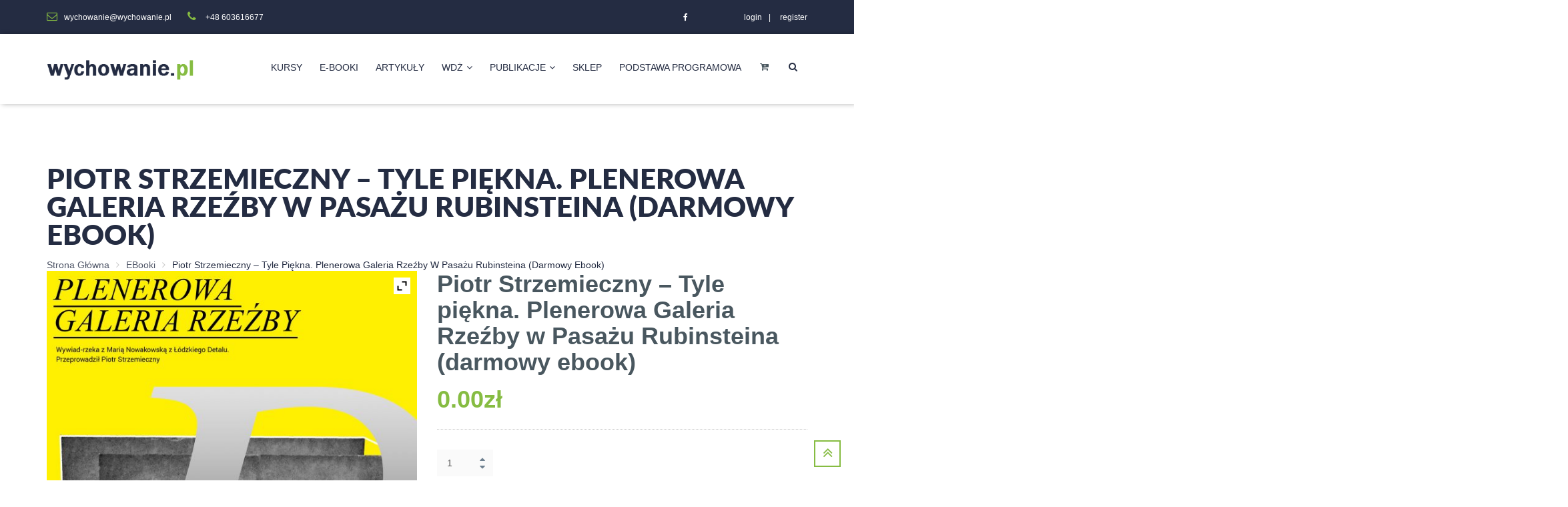

--- FILE ---
content_type: text/html; charset=UTF-8
request_url: https://wychowanie.pl/produkt/piotr-strzemieczny-tyle-piekna-plenerowa-galeria-rzezby-w-pasazu-rubinsteina-darmowy-ebook/
body_size: 25799
content:
<!DOCTYPE html>
<html lang="pl-PL">
	<head>
		<meta charset="UTF-8">
		<meta name="viewport" content="width=device-width, initial-scale=1">
		<link rel="profile" href="http://gmpg.org/xfn/11">
		<link rel="pingback" href="https://wychowanie.pl/xmlrpc.php">
				<!-- <title>Piotr Strzemieczny &#8211; Tyle piękna. Plenerowa Galeria Rzeźby w Pasażu Rubinsteina (darmowy ebook) | </title>-->
						<script src="[data-uri]" defer></script>
				<title>Piotr Strzemieczny &#8211; Tyle piękna. Plenerowa Galeria Rzeźby w Pasażu Rubinsteina (darmowy ebook) &#8211; Wychowanie.pl</title>
<meta name='robots' content='max-image-preview:large' />
<link rel='dns-prefetch' href='//www.google.com' />
<link rel='dns-prefetch' href='//maxcdn.bootstrapcdn.com' />
<link rel='dns-prefetch' href='//s.w.org' />
<link rel="alternate" type="application/rss+xml" title="Wychowanie.pl &raquo; Kanał z wpisami" href="https://wychowanie.pl/feed/" />
<link rel="alternate" type="application/rss+xml" title="Wychowanie.pl &raquo; Kanał z komentarzami" href="https://wychowanie.pl/comments/feed/" />
<link rel="alternate" type="application/rss+xml" title="Wychowanie.pl &raquo; Piotr Strzemieczny &#8211; Tyle piękna. Plenerowa Galeria Rzeźby w Pasażu Rubinsteina (darmowy ebook) Kanał z komentarzami" href="https://wychowanie.pl/produkt/piotr-strzemieczny-tyle-piekna-plenerowa-galeria-rzezby-w-pasazu-rubinsteina-darmowy-ebook/feed/" />
<link data-optimized="1" rel='stylesheet' id='wp-block-library-css'  href='https://wychowanie.pl/wp-content/litespeed/css/585d0b9c33c3b6ded977911203d00ace.css?ver=51434' type='text/css' media='all' />
<link data-optimized="1" rel='stylesheet' id='wc-blocks-vendors-style-css'  href='https://wychowanie.pl/wp-content/litespeed/css/48e31c573ab450faaac29fb4d8ee87fd.css?ver=db7cf' type='text/css' media='all' />
<link data-optimized="1" rel='stylesheet' id='wc-blocks-style-css'  href='https://wychowanie.pl/wp-content/litespeed/css/e0cabd152b98fa3c40c67a5b5b2b124d.css?ver=355c2' type='text/css' media='all' />
<link data-optimized="1" rel='stylesheet' id='jquery-selectBox-css'  href='https://wychowanie.pl/wp-content/litespeed/css/221b255e7ec53483fe7133e825e212b7.css?ver=af5c6' type='text/css' media='all' />
<link data-optimized="1" rel='stylesheet' id='yith-wcwl-font-awesome-css'  href='https://wychowanie.pl/wp-content/litespeed/css/b845e7dc3d4159c1f8ca38dfbeed613d.css?ver=1b0cb' type='text/css' media='all' />
<link data-optimized="1" rel='stylesheet' id='woocommerce_prettyPhoto_css-css'  href='https://wychowanie.pl/wp-content/litespeed/css/85839f26f250c6841789de983619fff5.css?ver=c9cca' type='text/css' media='all' />
<link data-optimized="1" rel='stylesheet' id='yith-wcwl-main-css'  href='https://wychowanie.pl/wp-content/litespeed/css/085b94f5c8e122da86e5583270856bee.css?ver=036f6' type='text/css' media='all' />
<style id='global-styles-inline-css' type='text/css'>
body{--wp--preset--color--black: #000000;--wp--preset--color--cyan-bluish-gray: #abb8c3;--wp--preset--color--white: #ffffff;--wp--preset--color--pale-pink: #f78da7;--wp--preset--color--vivid-red: #cf2e2e;--wp--preset--color--luminous-vivid-orange: #ff6900;--wp--preset--color--luminous-vivid-amber: #fcb900;--wp--preset--color--light-green-cyan: #7bdcb5;--wp--preset--color--vivid-green-cyan: #00d084;--wp--preset--color--pale-cyan-blue: #8ed1fc;--wp--preset--color--vivid-cyan-blue: #0693e3;--wp--preset--color--vivid-purple: #9b51e0;--wp--preset--gradient--vivid-cyan-blue-to-vivid-purple: linear-gradient(135deg,rgba(6,147,227,1) 0%,rgb(155,81,224) 100%);--wp--preset--gradient--light-green-cyan-to-vivid-green-cyan: linear-gradient(135deg,rgb(122,220,180) 0%,rgb(0,208,130) 100%);--wp--preset--gradient--luminous-vivid-amber-to-luminous-vivid-orange: linear-gradient(135deg,rgba(252,185,0,1) 0%,rgba(255,105,0,1) 100%);--wp--preset--gradient--luminous-vivid-orange-to-vivid-red: linear-gradient(135deg,rgba(255,105,0,1) 0%,rgb(207,46,46) 100%);--wp--preset--gradient--very-light-gray-to-cyan-bluish-gray: linear-gradient(135deg,rgb(238,238,238) 0%,rgb(169,184,195) 100%);--wp--preset--gradient--cool-to-warm-spectrum: linear-gradient(135deg,rgb(74,234,220) 0%,rgb(151,120,209) 20%,rgb(207,42,186) 40%,rgb(238,44,130) 60%,rgb(251,105,98) 80%,rgb(254,248,76) 100%);--wp--preset--gradient--blush-light-purple: linear-gradient(135deg,rgb(255,206,236) 0%,rgb(152,150,240) 100%);--wp--preset--gradient--blush-bordeaux: linear-gradient(135deg,rgb(254,205,165) 0%,rgb(254,45,45) 50%,rgb(107,0,62) 100%);--wp--preset--gradient--luminous-dusk: linear-gradient(135deg,rgb(255,203,112) 0%,rgb(199,81,192) 50%,rgb(65,88,208) 100%);--wp--preset--gradient--pale-ocean: linear-gradient(135deg,rgb(255,245,203) 0%,rgb(182,227,212) 50%,rgb(51,167,181) 100%);--wp--preset--gradient--electric-grass: linear-gradient(135deg,rgb(202,248,128) 0%,rgb(113,206,126) 100%);--wp--preset--gradient--midnight: linear-gradient(135deg,rgb(2,3,129) 0%,rgb(40,116,252) 100%);--wp--preset--duotone--dark-grayscale: url('#wp-duotone-dark-grayscale');--wp--preset--duotone--grayscale: url('#wp-duotone-grayscale');--wp--preset--duotone--purple-yellow: url('#wp-duotone-purple-yellow');--wp--preset--duotone--blue-red: url('#wp-duotone-blue-red');--wp--preset--duotone--midnight: url('#wp-duotone-midnight');--wp--preset--duotone--magenta-yellow: url('#wp-duotone-magenta-yellow');--wp--preset--duotone--purple-green: url('#wp-duotone-purple-green');--wp--preset--duotone--blue-orange: url('#wp-duotone-blue-orange');--wp--preset--font-size--small: 13px;--wp--preset--font-size--medium: 20px;--wp--preset--font-size--large: 36px;--wp--preset--font-size--x-large: 42px;}.has-black-color{color: var(--wp--preset--color--black) !important;}.has-cyan-bluish-gray-color{color: var(--wp--preset--color--cyan-bluish-gray) !important;}.has-white-color{color: var(--wp--preset--color--white) !important;}.has-pale-pink-color{color: var(--wp--preset--color--pale-pink) !important;}.has-vivid-red-color{color: var(--wp--preset--color--vivid-red) !important;}.has-luminous-vivid-orange-color{color: var(--wp--preset--color--luminous-vivid-orange) !important;}.has-luminous-vivid-amber-color{color: var(--wp--preset--color--luminous-vivid-amber) !important;}.has-light-green-cyan-color{color: var(--wp--preset--color--light-green-cyan) !important;}.has-vivid-green-cyan-color{color: var(--wp--preset--color--vivid-green-cyan) !important;}.has-pale-cyan-blue-color{color: var(--wp--preset--color--pale-cyan-blue) !important;}.has-vivid-cyan-blue-color{color: var(--wp--preset--color--vivid-cyan-blue) !important;}.has-vivid-purple-color{color: var(--wp--preset--color--vivid-purple) !important;}.has-black-background-color{background-color: var(--wp--preset--color--black) !important;}.has-cyan-bluish-gray-background-color{background-color: var(--wp--preset--color--cyan-bluish-gray) !important;}.has-white-background-color{background-color: var(--wp--preset--color--white) !important;}.has-pale-pink-background-color{background-color: var(--wp--preset--color--pale-pink) !important;}.has-vivid-red-background-color{background-color: var(--wp--preset--color--vivid-red) !important;}.has-luminous-vivid-orange-background-color{background-color: var(--wp--preset--color--luminous-vivid-orange) !important;}.has-luminous-vivid-amber-background-color{background-color: var(--wp--preset--color--luminous-vivid-amber) !important;}.has-light-green-cyan-background-color{background-color: var(--wp--preset--color--light-green-cyan) !important;}.has-vivid-green-cyan-background-color{background-color: var(--wp--preset--color--vivid-green-cyan) !important;}.has-pale-cyan-blue-background-color{background-color: var(--wp--preset--color--pale-cyan-blue) !important;}.has-vivid-cyan-blue-background-color{background-color: var(--wp--preset--color--vivid-cyan-blue) !important;}.has-vivid-purple-background-color{background-color: var(--wp--preset--color--vivid-purple) !important;}.has-black-border-color{border-color: var(--wp--preset--color--black) !important;}.has-cyan-bluish-gray-border-color{border-color: var(--wp--preset--color--cyan-bluish-gray) !important;}.has-white-border-color{border-color: var(--wp--preset--color--white) !important;}.has-pale-pink-border-color{border-color: var(--wp--preset--color--pale-pink) !important;}.has-vivid-red-border-color{border-color: var(--wp--preset--color--vivid-red) !important;}.has-luminous-vivid-orange-border-color{border-color: var(--wp--preset--color--luminous-vivid-orange) !important;}.has-luminous-vivid-amber-border-color{border-color: var(--wp--preset--color--luminous-vivid-amber) !important;}.has-light-green-cyan-border-color{border-color: var(--wp--preset--color--light-green-cyan) !important;}.has-vivid-green-cyan-border-color{border-color: var(--wp--preset--color--vivid-green-cyan) !important;}.has-pale-cyan-blue-border-color{border-color: var(--wp--preset--color--pale-cyan-blue) !important;}.has-vivid-cyan-blue-border-color{border-color: var(--wp--preset--color--vivid-cyan-blue) !important;}.has-vivid-purple-border-color{border-color: var(--wp--preset--color--vivid-purple) !important;}.has-vivid-cyan-blue-to-vivid-purple-gradient-background{background: var(--wp--preset--gradient--vivid-cyan-blue-to-vivid-purple) !important;}.has-light-green-cyan-to-vivid-green-cyan-gradient-background{background: var(--wp--preset--gradient--light-green-cyan-to-vivid-green-cyan) !important;}.has-luminous-vivid-amber-to-luminous-vivid-orange-gradient-background{background: var(--wp--preset--gradient--luminous-vivid-amber-to-luminous-vivid-orange) !important;}.has-luminous-vivid-orange-to-vivid-red-gradient-background{background: var(--wp--preset--gradient--luminous-vivid-orange-to-vivid-red) !important;}.has-very-light-gray-to-cyan-bluish-gray-gradient-background{background: var(--wp--preset--gradient--very-light-gray-to-cyan-bluish-gray) !important;}.has-cool-to-warm-spectrum-gradient-background{background: var(--wp--preset--gradient--cool-to-warm-spectrum) !important;}.has-blush-light-purple-gradient-background{background: var(--wp--preset--gradient--blush-light-purple) !important;}.has-blush-bordeaux-gradient-background{background: var(--wp--preset--gradient--blush-bordeaux) !important;}.has-luminous-dusk-gradient-background{background: var(--wp--preset--gradient--luminous-dusk) !important;}.has-pale-ocean-gradient-background{background: var(--wp--preset--gradient--pale-ocean) !important;}.has-electric-grass-gradient-background{background: var(--wp--preset--gradient--electric-grass) !important;}.has-midnight-gradient-background{background: var(--wp--preset--gradient--midnight) !important;}.has-small-font-size{font-size: var(--wp--preset--font-size--small) !important;}.has-medium-font-size{font-size: var(--wp--preset--font-size--medium) !important;}.has-large-font-size{font-size: var(--wp--preset--font-size--large) !important;}.has-x-large-font-size{font-size: var(--wp--preset--font-size--x-large) !important;}
</style>
<link data-optimized="1" rel='stylesheet' id='rs-plugin-settings-css'  href='https://wychowanie.pl/wp-content/litespeed/css/f4fcfd1efb51273149c0bc19fbb23275.css?ver=1a0ad' type='text/css' media='all' />
<style id='rs-plugin-settings-inline-css' type='text/css'>
#rs-demo-id {}
</style>
<link rel='stylesheet' id='simple-share-buttons-adder-font-awesome-css'  href='//maxcdn.bootstrapcdn.com/font-awesome/4.3.0/css/font-awesome.min.css?ver=8.2.4' type='text/css' media='all' />
<link data-optimized="1" rel='stylesheet' id='sw-carousel-css'  href='https://wychowanie.pl/wp-content/litespeed/css/48b47e132d75875c35532b9bd46d7e4f.css?ver=66d98' type='text/css' media='all' />
<link data-optimized="1" rel='stylesheet' id='sw-fancybox-css'  href='https://wychowanie.pl/wp-content/litespeed/css/facb7f6e15e338a4ed2780dbc98e40ce.css?ver=22806' type='text/css' media='all' />
<link data-optimized="1" rel='stylesheet' id='sw-fancybox-buttons-css'  href='https://wychowanie.pl/wp-content/litespeed/css/3a9ea3b200fed6cefee786ec8b034c8d.css?ver=f6fbb' type='text/css' media='all' />
<link data-optimized="1" rel='stylesheet' id='sw-mediaelementplayer-css'  href='https://wychowanie.pl/wp-content/litespeed/css/fbbe54348264e181ae70eb734e21124d.css?ver=24c84' type='text/css' media='all' />
<link data-optimized="1" rel='stylesheet' id='woocommerce-layout-css'  href='https://wychowanie.pl/wp-content/litespeed/css/b69041b80ed02eb4c32907634a2eb08d.css?ver=bb4b5' type='text/css' media='all' />
<link data-optimized="1" rel='stylesheet' id='woocommerce-smallscreen-css'  href='https://wychowanie.pl/wp-content/litespeed/css/b45a6798b229ac738b4f7dd324f2b6aa.css?ver=03eaa' type='text/css' media='only screen and (max-width: 768px)' />
<link data-optimized="1" rel='stylesheet' id='woocommerce-general-css'  href='https://wychowanie.pl/wp-content/litespeed/css/7796d733a291fdf87ac218f739bcf348.css?ver=32de1' type='text/css' media='all' />
<style id='woocommerce-inline-inline-css' type='text/css'>
.woocommerce form .form-row .required { visibility: visible; }
</style>
<link data-optimized="1" rel='stylesheet' id='parent-style-css'  href='https://wychowanie.pl/wp-content/litespeed/css/3f21d50df8c47a12cff69a5c9155c9c4.css?ver=1a8ff' type='text/css' media='all' />
<link data-optimized="1" rel='stylesheet' id='swedugate-style-css'  href='https://wychowanie.pl/wp-content/litespeed/css/27bf6da073d2bf0817543a12b7c19af1.css?ver=c4cf0' type='text/css' media='all' />
<link data-optimized="1" rel='stylesheet' id='swedugate-font-family-css'  href='https://wychowanie.pl/wp-content/litespeed/css/86a8a72b97772371e6aa8c87b798c6e7.css?ver=57254' type='text/css' media='all' />
<link data-optimized="1" rel='stylesheet' id='swedugate-fontawesome-css'  href='https://wychowanie.pl/wp-content/litespeed/css/ccbbdf6b953a1161849988487589903f.css?ver=eb07b' type='text/css' media='all' />
<link data-optimized="1" rel='stylesheet' id='swedugate-font-svg-css'  href='https://wychowanie.pl/wp-content/litespeed/css/591c577c8a74c9d0fdb6a1c2fc5f286f.css?ver=3ef33' type='text/css' media='all' />
<link data-optimized="1" rel='stylesheet' id='swedugate-animate-css-css'  href='https://wychowanie.pl/wp-content/litespeed/css/d465925db29f48299908b16cd92ac995.css?ver=badd9' type='text/css' media='all' />
<link data-optimized="1" rel='stylesheet' id='swedugate-bootstrap-css'  href='https://wychowanie.pl/wp-content/litespeed/css/7f1e7e140a025c998437b8cc30c18541.css?ver=6d5bd' type='text/css' media='all' />
<link data-optimized="1" rel='stylesheet' id='validate-css'  href='https://wychowanie.pl/wp-content/litespeed/css/6f6161484e4b8fc8d3be8bec9bec482b.css?ver=478d2' type='text/css' media='all' />
<link data-optimized="1" rel='stylesheet' id='swedugate-layout-css'  href='https://wychowanie.pl/wp-content/litespeed/css/ff1b65636b2d4e914289c26b04d16406.css?ver=cbb0f' type='text/css' media='all' />
<link data-optimized="1" rel='stylesheet' id='swedugate-components-css'  href='https://wychowanie.pl/wp-content/litespeed/css/31a2113ed7f7eee23fe8eb47091ed245.css?ver=9a33a' type='text/css' media='all' />
<link data-optimized="1" rel='stylesheet' id='swedugate-responsive-css'  href='https://wychowanie.pl/wp-content/litespeed/css/fdf5e64308de8e4319112b938e033f8d.css?ver=efd5d' type='text/css' media='all' />
<link data-optimized="1" rel='stylesheet' id='swedugate-custom-theme-css'  href='https://wychowanie.pl/wp-content/litespeed/css/6beec2c917a916948c2666ca9e3f5c65.css?ver=3b031' type='text/css' media='all' />
<link data-optimized="1" rel='stylesheet' id='swedugate-custom-editor-css'  href='https://wychowanie.pl/wp-content/litespeed/css/bd3c3abcc234003706b301eb7a891a54.css?ver=e0e6e' type='text/css' media='all' />
<link data-optimized="1" rel='stylesheet' id='swedugate-woocommerce-css'  href='https://wychowanie.pl/wp-content/litespeed/css/d9015017e27d1e6522c3f167d2592e41.css?ver=edfa7' type='text/css' media='all' />
<!--[if lt IE 9]>
<link rel='stylesheet' id='vc_lte_ie9-css'  href='https://wychowanie.pl/wp-content/plugins/js_composer/assets/css/vc_lte_ie9.min.css?ver=6.0.3' type='text/css' media='screen' />
<![endif]-->
<link data-optimized="1" rel='stylesheet' id='ywzm-prettyPhoto-css'  href='https://wychowanie.pl/wp-content/litespeed/css/85839f26f250c6841789de983619fff5.css?ver=e5014' type='text/css' media='all' />
<style id='ywzm-prettyPhoto-inline-css' type='text/css'>

                    div.pp_woocommerce a.pp_contract, div.pp_woocommerce a.pp_expand{
                        content: unset !important;
                        background-color: white;
                        width: 25px;
                        height: 25px;
                        margin-top: 5px;
						margin-left: 5px;
                    }

                    div.pp_woocommerce a.pp_contract, div.pp_woocommerce a.pp_expand:hover{
                        background-color: white;
                    }
                     div.pp_woocommerce a.pp_contract, div.pp_woocommerce a.pp_contract:hover{
                        background-color: white;
                    }

                    a.pp_expand:before, a.pp_contract:before{
                    content: unset !important;
                    }

                     a.pp_expand .expand-button-hidden svg, a.pp_contract .expand-button-hidden svg{
                       width: 25px;
                       height: 25px;
                       padding: 5px;
					}

					.expand-button-hidden path{
                       fill: black;
					}

                    
</style>
<link data-optimized="1" rel='stylesheet' id='ywzm-magnifier-css'  href='https://wychowanie.pl/wp-content/litespeed/css/a5dab9de088f444e071f61ee7e457de5.css?ver=d1dbc' type='text/css' media='all' />
<link data-optimized="1" rel='stylesheet' id='ywzm_frontend-css'  href='https://wychowanie.pl/wp-content/litespeed/css/c6278bbc19540b266c95c84536625155.css?ver=e5a45' type='text/css' media='all' />
<style id='ywzm_frontend-inline-css' type='text/css'>

                    #slider-prev, #slider-next {
                        background-color: white;
                        border: 2px solid black;
                        width:25px !important;
                        height:25px !important;
                    }

                    .yith_slider_arrow span{
                        width:25px !important;
                        height:25px !important;
                    }
                    
                    #slider-prev:hover, #slider-next:hover {
                        background-color: white;
                        border: 2px solid black;
                    }
                    
                   .thumbnails.slider path:hover {
                        fill:black;
                    }
                    
                    .thumbnails.slider path {
                        fill:black;
                        width:25px !important;
                        height:25px !important;
                    }

                    .thumbnails.slider svg {
                       width: 22px;
                       height: 22px;
                    }

                    
                    div.pp_woocommerce a.yith_expand {
                     background-color: white;
                     width: 25px;
                     height: 25px;
                     top: 10px;
                     bottom: initial;
                     left: initial;
                     right: 10px;
                     border-radius: 0%;
                    }

                    .expand-button-hidden svg{
                       width: 25px;
                       height: 25px;
					}

					.expand-button-hidden path{
                       fill: black;
					}
                    
</style>
<script type='text/javascript' src='https://wychowanie.pl/wp-includes/js/jquery/jquery.min.js?ver=3.6.0' id='jquery-core-js'></script>
<script type='text/javascript' src='https://wychowanie.pl/wp-includes/js/jquery/jquery-migrate.min.js?ver=3.3.2' id='jquery-migrate-js' defer data-deferred="1"></script>
<script type='text/javascript' src='https://wychowanie.pl/wp-content/plugins/revslider/public/assets/js/rbtools.min.js?ver=6.0' id='tp-tools-js' defer data-deferred="1"></script>
<script type='text/javascript' src='https://wychowanie.pl/wp-content/plugins/revslider/public/assets/js/rs6.min.js?ver=6.2.2' id='revmin-js' defer data-deferred="1"></script>
<script type='text/javascript' src='https://wychowanie.pl/wp-includes/js/dist/vendor/regenerator-runtime.min.js?ver=0.13.9' id='regenerator-runtime-js' defer data-deferred="1"></script>
<script type='text/javascript' src='https://wychowanie.pl/wp-includes/js/dist/vendor/wp-polyfill.min.js?ver=3.15.0' id='wp-polyfill-js' defer data-deferred="1"></script>
<script type='text/javascript' src='https://wychowanie.pl/wp-includes/js/dist/hooks.min.js?ver=1e58c8c5a32b2e97491080c5b10dc71c' id='wp-hooks-js' defer data-deferred="1"></script>
<script type='text/javascript' id='say-what-js-js-extra' src="[data-uri]" defer></script>
<script type='text/javascript' src='https://wychowanie.pl/wp-content/plugins/say-what/assets/build/frontend.js?ver=658db854f48fb86c32bd0f1d219c2d63' id='say-what-js-js' defer data-deferred="1"></script>
<script type='text/javascript' src='https://wychowanie.pl/wp-content/plugins/woocommerce/assets/js/jquery-blockui/jquery.blockUI.min.js?ver=2.7.0-wc.6.0.0' id='jquery-blockui-js' defer data-deferred="1"></script>
<script type='text/javascript' id='wc-add-to-cart-js-extra' src="[data-uri]" defer></script>
<script type='text/javascript' src='https://wychowanie.pl/wp-content/plugins/woocommerce/assets/js/frontend/add-to-cart.min.js?ver=6.0.0' id='wc-add-to-cart-js' defer data-deferred="1"></script>
<script type='text/javascript' src='https://wychowanie.pl/wp-content/plugins/js_composer/assets/js/vendors/woocommerce-add-to-cart.js?ver=6.0.3' id='vc_woocommerce-add-to-cart-js-js' defer data-deferred="1"></script>
<link rel="https://api.w.org/" href="https://wychowanie.pl/wp-json/" /><link rel="alternate" type="application/json" href="https://wychowanie.pl/wp-json/wp/v2/product/6911" /><link rel="EditURI" type="application/rsd+xml" title="RSD" href="https://wychowanie.pl/xmlrpc.php?rsd" />
<link rel="wlwmanifest" type="application/wlwmanifest+xml" href="https://wychowanie.pl/wp-includes/wlwmanifest.xml" /> 
<meta name="generator" content="WordPress 5.9.2" />
<meta name="generator" content="WooCommerce 6.0.0" />
<link rel="canonical" href="https://wychowanie.pl/produkt/piotr-strzemieczny-tyle-piekna-plenerowa-galeria-rzezby-w-pasazu-rubinsteina-darmowy-ebook/" />
<link rel='shortlink' href='https://wychowanie.pl/?p=6911' />
<link rel="alternate" type="application/json+oembed" href="https://wychowanie.pl/wp-json/oembed/1.0/embed?url=https%3A%2F%2Fwychowanie.pl%2Fprodukt%2Fpiotr-strzemieczny-tyle-piekna-plenerowa-galeria-rzezby-w-pasazu-rubinsteina-darmowy-ebook%2F" />
<link rel="alternate" type="text/xml+oembed" href="https://wychowanie.pl/wp-json/oembed/1.0/embed?url=https%3A%2F%2Fwychowanie.pl%2Fprodukt%2Fpiotr-strzemieczny-tyle-piekna-plenerowa-galeria-rzezby-w-pasazu-rubinsteina-darmowy-ebook%2F&#038;format=xml" />
<!-- Start Dynamic Styling -->
<style type="text/css">
@media screen {.main-content > .content > .section-padding{}body {background-color: transparent;background-repeat: no-repeat;background-attachment: fixed;background-position:center center;background-size:cover;}#page-sidebar .shw-widget{border-bottom:px solid #dd3333;}footer {background-color: #5ca5dd;background-repeat: no-repeat;background-attachment: ;background-position:;background-size:;}footer .footer-main{background-color:rgba(36, 44, 66, 1);}.footer-main .hyperlink{border-top-color:rgba(47, 55, 76, 1);}.footer-main .hyperlink:before,.footer-main .hyperlink:after{background-color:rgba(47, 55, 76, 1)}.page-title{background: #f3f3f3 url("https://wychowanie.pl/wp-content/uploads/2016/05/time_alone3_hires-1.jpg") no-repeat fixed center top;background-size:cover;text-align:center;height:300px;}.page-title .page-title-wrapper .breadcrumb > li a,.page-title .page-title-wrapper .breadcrumb > li.active{font-size:14px;color:#ffffff;font-weight:400;text-transform:inherit;}.page-title .page-title-wrapper .breadcrumb > li a{opacity: 0.8}.page-title .captions{color:#ffffff;font-weight:400;text-transform:uppercase;}.cur:before,.countdown-widget .title-widget .title-price.cur-symbol:before,.course-price-widget .title-widget .title-price.cur-symbol:before,.pricing .pricing-widget .pricing-header .price-cost .inner .inner-number:after {content:"zł";}.cur{margin-left:0;}.cur:before{display:none}.cur span{position:relative;}.cur span:after{content:"zł";display:inline-block;right:-10px;}.course-price-widget .title-widget .title-price.cur-symbol:before,.countdown-widget .title-widget .title-price.cur-symbol:before,.pricing .pricing-widget .pricing-header .price-cost .inner .inner-number:after{left:auto;right:-15px;}.type-sw_course .info-more .item.view{display:none;}.type-sw_event .info-more .item.view{display:none;}#wrapper-content .wpb_gmaps_widget iframe{pointer-events: inherit;}.search-input.search-course-input{ background-color: #ffffff; background-repeat: no-repeat; background-size: cover;  background-position: center center; background-image: url("http://wp.swlabs.co/edugatedev/wp-content/uploads/2016/01/background-search.jpg"); }.page-404{ background-color: #ffffff; background-repeat: no-repeat; background-size: cover;  background-position: center center; background-image: url("http://swlabs.co/edugate/assets/images/bg-404.jpg"); }.info.info-meta .item.category{display:none;}.info.info-meta .item.comment{display:none;}.info-more.info-meta .item.comment{display:none;}.info.info-meta .item.date-time{display:none;}.news-author{display:none;}.entry-comment{display:none;}.news-tag{display:none;}.footer-top{background-color:#86bc42;}.footer-top-wrapper .footer-top-left .footer-top-focus{color:;font-weight:;font-style:;text-transform:;}.footer-top-wrapper .footer-top-left .footer-top-text{color:;font-weight:;font-style:;text-transform:;}.footer-top-right .btn.btn-blue:hover{color:rgba(134, 188, 66, 1) !important;}body{color:#000000;font-weight:400;text-align:initial;}p{font-family:Arial, Helvetica, sans-serif;font-weight:400;}h1{}h2{}h3{}h4{}h5{}h6{}a{color:#49575f}a:hover{color:#86bc42}a:active{color:#86bc42}}</style> <!-- End Dynamic Styling -->
<!-- Start Dynamic Styling only for desktop -->
<style type="text/css">
@media screen and (min-width: 769px) {.footer-main .footer-main-wrapper{padding-top:100px;padding-bottom:40px;}.footer-main .hyperlink{height:70px;line-height:70px}.page-title .page-title-wrapper .breadcrumb > li,.page-title .page-title-wrapper .breadcrumb > li a,.page-title .page-title-wrapper .breadcrumb > li.active{font-size:14px;}.page-title .captions,{font-size:42px;}.footer-top-wrapper .footer-top-left .footer-top-focus{font-size:;}.footer-top-wrapper .footer-top-left .footer-top-text{font-size:;}}</style> <!-- End Dynamic Styling only for desktop -->
<!-- Custom Styling -->
<style type="text/css">
body{
   margin: 0 auto;
   display:block;
}
.cur {
display: inline-block;
margin-left: 0px;
position:relative;
}
.cur:after {
    content: "zł";
    left: auto;
    position: absolute;
    top: -5px;
    font-size: 15px;
}

.news-detail p {
    margin-top: 16px;
}

header .header-main .edugate-dropdown-menu-1 li .link-page, 
header .header-main .edugate-dropdown-menu-2 li .link-page {
    text-transform: none;
}

.course-price-widget .btn {
    display: none;
}
.course-price-widget .title-widget .title-price.cur-symbol::before{
    font-size : 15px;
}

.edugate-layout-2 .edugate-content .title {
    text-transform: none;
}

header .header-topbar .group-sign-in {
    text-transform: none;
}

.woocommerce .cart-collaterals .cross-sells ul.products li .add_to_cart_button, .sw-woocommerce .products .type-product .add_to_cart_button, .sw-woocommerce .products .type-product .ajax_add_to_cart, .sw-woocommerce .products .type-product .added_to_cart.wc-forward, .sw-woocommerce .products .type-product .product_type_variable {
    width: 180px;
}

@media only screen and (min-width: 768px) {

    header .header-main .navigation .nav-links li .main-menu {
        margin: 0 7px;
        font-size: 12px;
    }
    .woocommerce ul.products li.type-product, .sw-woocommerce ul.products li.type-product {
        width: 350px;
    }
    .sw-woocommerce .products .type-product {
        min-height: 680px;
    }
}

@media only screen and (min-width: 1200px) {
    
    .woocommerce ul.products li.type-product, .sw-woocommerce ul.products li.type-product {
        width: 430px;
    }
    header .header-main .navigation .nav-links li .main-menu {
        margin: 0 13px;
        font-size: 14px;
    }
}

.news-author .position {
    display: none;   
}


.view.item {
    display:none;   
}

.woocommerce ul.products li.type-product .onsale::before, .sw-woocommerce ul.products li.type-product .onsale::before {
    border-bottom: 80px solid #4d5f6f;
    border-right: 80px solid transparent;
    bottom: 2px;
    left: -4px;
}

.sw-woocommerce ul.products li.type-product .onsale {
    left: 10px;
    bottom: 5px;
    line-height: 55px;
}

.view.item::after {
    display:none;   
}

.news-comment li .media-body .reply-comment {
    width: 95px;
}


.page-title .captions {
    color: #242c42;
}

.page-title .page-title-wrapper .breadcrumb > li a, .page-title .page-title-wrapper .breadcrumb > li.active {
    color: #242c42;
}

.page-title {
    background: none;
    text-align: left;
    height: 150px;
    padding-top: 90px;
}

.page-title.background-opacity::before {
    background-color: #fff;
}

.search-input.search-course-input {
    margin-top: 70px;
}

.contact-submit .btn-wrap {
    float: right;

}</style>
<!-- Custom JS -->
<script type="text/javascript" src="[data-uri]" defer></script>
	<noscript><style>.woocommerce-product-gallery{ opacity: 1 !important; }</style></noscript>
	<style type="text/css">.recentcomments a{display:inline !important;padding:0 !important;margin:0 !important;}</style><meta name="generator" content="Powered by WPBakery Page Builder - drag and drop page builder for WordPress."/>
<meta name="generator" content="Powered by Slider Revolution 6.2.2 - responsive, Mobile-Friendly Slider Plugin for WordPress with comfortable drag and drop interface." />
<script type="text/javascript" src="[data-uri]" defer></script>
<noscript><style> .wpb_animate_when_almost_visible { opacity: 1; }</style></noscript>	</head>

	<body class=" sticky-enable wpb-js-composer js-comp-ver-6.0.3 vc_responsive">
		<div id="page" class="site ">
			<!-- HEADER-->
			<!-- HEADER-->
<header>
		<div class="header-topbar ">
		<div class="container">
			<div class="topbar-left pull-left">
													<div class="email"><a href="mailto:wychowanie@wychowanie.pl" title="">
						<i class="topbar-icon fa fa-envelope-o"></i><span>wychowanie@wychowanie.pl</span>
					</a></div>
													<div class="hotline">
						<i class="topbar-icon fa fa-phone"></i>
						<span>+48 603616677</span>
					</div>
							</div>
			<div class="topbar-right pull-right">
				<div class="socials"><a href="https://web.facebook.com/tauruspublishinghouse" class="facebook" target="_blank"><i class="fa fa-facebook"></i></a></div>									<div class="group-sign-in">
						<a href="https://wychowanie.pl/moje-konto/" class="login">login</a>
			<a href="https://wychowanie.pl/moje-konto/" class="register">register</a>					</div>
							</div>
		</div>
	</div>
		<div class="header-main homepage-01 ">
		<div class="container">
			<div class="header-main-wrapper">
				<div class="navbar-header">
					<div class="logo pull-left"><a href="https://wychowanie.pl" class="header-logo"><img
							src="https://wychowanie.pl/wp-content/uploads/2016/05/wychowanie.png" alt="edugate"/></a></div>
					<button type="button" data-toggle="collapse" data-target=".navigation"
							class="navbar-toggle edugate-navbar"><span class="icon-bar"></span><span
							class="icon-bar"></span><span class="icon-bar"></span></button>
											<div class="button-cart button-responsive">
							<a href="https://wychowanie.pl/koszyk/" class="main-menu">
								<i class="fa fa-cart-plus"></i>
							</a>
						</div>
									</div>
				<nav class="navigation collapse navbar-collapse pull-right">
					<ul id="menu-menu-wychowanie" class="nav-links nav navbar-nav swedugate-menu"><li id="menu-item-2898" class="menu-item menu-item-type-post_type menu-item-object-page menu-item-2898" ><a class="main-menu"  href="https://wychowanie.pl/nasze-kursy/"><i class="fa  "></i>Kursy</a></li>
<li id="menu-item-2731" class="menu-item menu-item-type-taxonomy menu-item-object-category menu-item-2731" ><a class="main-menu"  href="https://wychowanie.pl/category/e-booki/"><i class="fa  "></i>E-booki</a></li>
<li id="menu-item-2728" class="menu-item menu-item-type-taxonomy menu-item-object-category menu-item-2728" ><a class="main-menu"  href="https://wychowanie.pl/category/artykuly/"><i class="fa  "></i>Artykuły</a></li>
<li id="menu-item-2732" class="menu-item menu-item-type-custom menu-item-object-custom menu-item-has-children menu-item-2732 dropdown menu-item-depth1" ><a class="main-menu"  href="#"><i class="fa  "></i><i class="fa fa-angle-down arrow-open-dropdown "></i>WDŻ</a><ul class="dropdown-menu edugate-dropdown-menu-1">	<li id="menu-item-2803" class="menu-item menu-item-type-post_type menu-item-object-post menu-item-2803" ><a class="link-page"  href="https://wychowanie.pl/promocje-na-rok-szkolny-2024-2025/"><i class="fa  "></i>Wyjątkowe promocje na rok szkolny 2024/2025</a></li>
	<li id="menu-item-4032" class="menu-item menu-item-type-post_type menu-item-object-post menu-item-has-children menu-item-4032 dropdown " ><a class="link-page"  href="https://wychowanie.pl/reforma-edukacji-z-moim-dorastaniem-nasza-oferta-do-wychowania-do-zycia-w-rodzinie/"><span class="fa fa-angle-right icons-dropdown"></span><i class="fa  "></i>„Moje Dorastanie”. Nasza oferta do wychowania do życia w rodzinie</a>	<ul class="dropdown-menu edugate-dropdown-menu-2 right">		<li id="menu-item-4024" class="menu-item menu-item-type-post_type menu-item-object-post menu-item-4024" ><a class="link-page"  href="https://wychowanie.pl/nowa-podstawa-programowa/"><i class="fa  "></i>Wychowanie do życia w rodzinie. Podstawa programowa</a></li>
		<li id="menu-item-4023" class="menu-item menu-item-type-post_type menu-item-object-post menu-item-4023" ><a class="link-page"  href="https://wychowanie.pl/program-nauczania-wychowanie-do-zycia-w-rodzinie-dla-klas-iv-viii/"><i class="fa  "></i>Program nauczania wychowania do życia w rodzinie dla klas IV-VIII</a></li>
	</ul>
</li>
	<li id="menu-item-2809" class="menu-item menu-item-type-post_type menu-item-object-post menu-item-2809" ><a class="link-page"  href="https://wychowanie.pl/pomoce-dydaktyczne/"><i class="fa  "></i>Pomoce dydaktyczne</a></li>
	<li id="menu-item-2805" class="menu-item menu-item-type-post_type menu-item-object-post menu-item-2805" ><a class="link-page"  href="https://wychowanie.pl/nowosci-wydawnicze/"><i class="fa  "></i>Nowości wydawnicze</a></li>
	<li id="menu-item-2808" class="menu-item menu-item-type-post_type menu-item-object-post menu-item-2808" ><a class="link-page"  href="https://wychowanie.pl/metody-pracy/"><i class="fa  "></i>Metody pracy</a></li>
	<li id="menu-item-2807" class="menu-item menu-item-type-post_type menu-item-object-post menu-item-2807" ><a class="link-page"  href="https://wychowanie.pl/o-autorach/"><i class="fa  "></i>O autorach</a></li>
	<li id="menu-item-2802" class="menu-item menu-item-type-post_type menu-item-object-post menu-item-2802" ><a class="link-page"  href="https://wychowanie.pl/profilaktyka-hiv-aids/"><i class="fa  "></i>Profilaktyka HIV/AIDS</a></li>
</ul>
</li>
<li id="menu-item-2990" class="menu-item menu-item-type-taxonomy menu-item-object-category menu-item-has-children menu-item-2990 dropdown menu-item-depth1" ><a class="main-menu"  href="https://wychowanie.pl/category/publikacje/"><i class="fa  "></i><i class="fa fa-angle-down arrow-open-dropdown "></i>Publikacje</a><ul class="dropdown-menu edugate-dropdown-menu-1">	<li id="menu-item-2991" class="menu-item menu-item-type-taxonomy menu-item-object-category menu-item-has-children menu-item-2991 dropdown " ><a class="link-page"  href="https://wychowanie.pl/category/publikacje/awans_zawodowy/"><span class="fa fa-angle-right icons-dropdown"></span><i class="fa  "></i>Awans zawodowy</a>	<ul class="dropdown-menu edugate-dropdown-menu-2 right">		<li id="menu-item-2998" class="menu-item menu-item-type-taxonomy menu-item-object-category menu-item-2998" ><a class="link-page"  href="https://wychowanie.pl/category/publikacje/awans_zawodowy/kursy_szkolenia/"><i class="fa  "></i>Kursy i szkolenia</a></li>
		<li id="menu-item-2999" class="menu-item menu-item-type-taxonomy menu-item-object-category menu-item-2999" ><a class="link-page"  href="https://wychowanie.pl/category/publikacje/awans_zawodowy/publikowanie/"><i class="fa  "></i>Publikowanie</a></li>
		<li id="menu-item-3000" class="menu-item menu-item-type-taxonomy menu-item-object-category menu-item-3000" ><a class="link-page"  href="https://wychowanie.pl/category/publikacje/awans_zawodowy/wzory/"><i class="fa  "></i>Wzory zaświadczeń</a></li>
	</ul>
</li>
	<li id="menu-item-2992" class="menu-item menu-item-type-taxonomy menu-item-object-category menu-item-has-children menu-item-2992 dropdown " ><a class="link-page"  href="https://wychowanie.pl/category/publikacje/internauci/"><span class="fa fa-angle-right icons-dropdown"></span><i class="fa  "></i>Publikacje internautów</a>	<ul class="dropdown-menu edugate-dropdown-menu-2 right">		<li id="menu-item-2995" class="menu-item menu-item-type-taxonomy menu-item-object-category menu-item-2995" ><a class="link-page"  href="https://wychowanie.pl/category/publikacje/internauci/scenariusze_konspekty/"><i class="fa  "></i>Scenariusze i konspekty</a></li>
		<li id="menu-item-2993" class="menu-item menu-item-type-taxonomy menu-item-object-category menu-item-2993" ><a class="link-page"  href="https://wychowanie.pl/category/publikacje/internauci/artykuly-internauci/"><i class="fa  "></i>Artykuły</a></li>
		<li id="menu-item-2994" class="menu-item menu-item-type-taxonomy menu-item-object-category menu-item-2994" ><a class="link-page"  href="https://wychowanie.pl/category/publikacje/internauci/autorskie/"><i class="fa  "></i>Programy autorskie</a></li>
		<li id="menu-item-3001" class="menu-item menu-item-type-taxonomy menu-item-object-category menu-item-3001" ><a class="link-page"  href="https://wychowanie.pl/category/publikacje/internauci/inne/"><i class="fa  "></i>Inne</a></li>
		<li id="menu-item-3002" class="menu-item menu-item-type-taxonomy menu-item-object-category menu-item-3002" ><a class="link-page"  href="https://wychowanie.pl/category/publikacje/internauci/zasady/"><i class="fa  "></i>Zasady zamieszczania</a></li>
	</ul>
</li>
</ul>
</li>
<li id="menu-item-3783" class="menu-item menu-item-type-post_type menu-item-object-page current_page_parent menu-item-3783" ><a class="main-menu"  href="https://wychowanie.pl/sklep/"><i class="fa  "></i>Sklep</a></li>
<li id="menu-item-2811" class="menu-item menu-item-type-post_type menu-item-object-post menu-item-2811" ><a class="main-menu"  href="https://wychowanie.pl/podstawa-programowa/"><i class="fa  "></i>Podstawa programowa</a></li>
</ul>										<div class="button-search"><p class="main-menu"><i class="fa fa-search"></i></p></div>
					<div class="nav-search hide">
						<form action="https://wychowanie.pl/">
							<input type="text" placeholder="Type keyword and hit enter..." class="searchbox" name="s"/>
							<button type="submit" class="searchbutton fa fa-search"></button>
						</form>
					</div>
															<div class="button-cart">
						<a href="https://wychowanie.pl/koszyk/" class="main-menu">
							<i class="fa fa-cart-plus"></i>
						</a>
					</div>
									</nav>
			</div>
		</div>
	</div>
</header>			<div class="clearfix"></div>
			<!-- WRAPPER-->
			<div id="wrapper-content"><!-- PAGE WRAPPER-->
				<div id="page-wrapper"><!-- MAIN CONTENT-->
					<div class="main-content"><!-- CONTENT-->
						<div class="content"><!-- CONTENT-->
																																			<div class="section background-opacity page-title set-height-top">
	<div class="container">
		<div class="page-title-wrapper">
						<h2 class="captions">
				Piotr Strzemieczny &#8211; Tyle piękna. Plenerowa Galeria Rzeźby w Pasażu Rubinsteina (darmowy ebook)			</h2>
														<ol class="breadcrumb">
					<li><a href="https://wychowanie.pl">Strona Główna</a></li><li><a href="https://wychowanie.pl/kategoria-produktu/ebooki/">eBooki</a></li><li class="active">Piotr Strzemieczny &#8211; Tyle piękna. Plenerowa Galeria Rzeźby w Pasażu Rubinsteina (darmowy ebook)</li>				</ol>
						</div>
	</div>
</div>
							<div class="section section-padding">
	<div class="container">
		<div class="row sw-woocommerce">
			<div id="page-content" class="col-md-12">
				<div id="post-6911" class="post-6911 product type-product status-publish has-post-thumbnail product_cat-ebooki product_tag-ebook product_tag-ksiazki product_tag-rzezby product_tag-rzezba product_tag-sztuka product_tag-maria-nowakowska product_tag-piotr-strzemieczny product_tag-tyle-piekna product_tag-kultura first instock downloadable virtual purchasable product-type-simple" >

					<div id="primary" class="content-area"><main id="main" class="site-main" role="main"><nav class="woocommerce-breadcrumb"><a href="https://wychowanie.pl">Strona główna</a>&nbsp;&#47;&nbsp;<a href="https://wychowanie.pl/kategoria-produktu/ebooki/">eBooki</a>&nbsp;&#47;&nbsp;Piotr Strzemieczny &#8211; Tyle piękna. Plenerowa Galeria Rzeźby w Pasażu Rubinsteina (darmowy ebook)</nav>
						
							<div class="woocommerce-notices-wrapper"></div><div id="product-6911" class="product type-product post-6911 status-publish instock product_cat-ebooki product_tag-ebook product_tag-ksiazki product_tag-rzezby product_tag-rzezba product_tag-sztuka product_tag-maria-nowakowska product_tag-piotr-strzemieczny product_tag-tyle-piekna product_tag-kultura has-post-thumbnail downloadable virtual purchasable product-type-simple">

	<input type="hidden" id="yith_wczm_traffic_light" value="free">

<div class="images
">

	<div class="woocommerce-product-gallery__image "><a href="https://wychowanie.pl/wp-content/uploads/2020/10/okladka-scaled.jpg" itemprop="image" class="yith_magnifier_zoom woocommerce-main-image" title="okladka"><img data-lazyloaded="1" src="[data-uri]" width="600" height="849" data-src="https://wychowanie.pl/wp-content/uploads/2020/10/okladka-600x849.jpg" class="attachment-shop_single size-shop_single wp-post-image" alt="" data-srcset="https://wychowanie.pl/wp-content/uploads/2020/10/okladka-600x849.jpg 600w, https://wychowanie.pl/wp-content/uploads/2020/10/okladka-212x300.jpg 212w, https://wychowanie.pl/wp-content/uploads/2020/10/okladka-724x1024.jpg 724w, https://wychowanie.pl/wp-content/uploads/2020/10/okladka-768x1086.jpg 768w, https://wychowanie.pl/wp-content/uploads/2020/10/okladka-1086x1536.jpg 1086w, https://wychowanie.pl/wp-content/uploads/2020/10/okladka-1448x2048.jpg 1448w, https://wychowanie.pl/wp-content/uploads/2020/10/okladka-scaled.jpg 1810w" data-sizes="(max-width: 600px) 100vw, 600px" /><noscript><img width="600" height="849" src="https://wychowanie.pl/wp-content/uploads/2020/10/okladka-600x849.jpg" class="attachment-shop_single size-shop_single wp-post-image" alt="" srcset="https://wychowanie.pl/wp-content/uploads/2020/10/okladka-600x849.jpg 600w, https://wychowanie.pl/wp-content/uploads/2020/10/okladka-212x300.jpg 212w, https://wychowanie.pl/wp-content/uploads/2020/10/okladka-724x1024.jpg 724w, https://wychowanie.pl/wp-content/uploads/2020/10/okladka-768x1086.jpg 768w, https://wychowanie.pl/wp-content/uploads/2020/10/okladka-1086x1536.jpg 1086w, https://wychowanie.pl/wp-content/uploads/2020/10/okladka-1448x2048.jpg 1448w, https://wychowanie.pl/wp-content/uploads/2020/10/okladka-scaled.jpg 1810w" sizes="(max-width: 600px) 100vw, 600px" /></noscript></a></div>
	<div class="expand-button-hidden" style="display: none;">
	<svg width="19px" height="19px" viewBox="0 0 19 19" version="1.1" xmlns="http://www.w3.org/2000/svg" xmlns:xlink="http://www.w3.org/1999/xlink">
		<defs>
			<rect id="path-1" x="0" y="0" width="30" height="30"></rect>
		</defs>
		<g id="Page-1" stroke="none" stroke-width="1" fill="none" fill-rule="evenodd">
			<g id="Product-page---example-1" transform="translate(-940.000000, -1014.000000)">
				<g id="arrow-/-expand" transform="translate(934.500000, 1008.500000)">
					<mask id="mask-2" fill="white">
						<use xlink:href="#path-1"></use>
					</mask>
					<g id="arrow-/-expand-(Background/Mask)"></g>
					<path d="M21.25,8.75 L15,8.75 L15,6.25 L23.75,6.25 L23.740468,15.0000006 L21.25,15.0000006 L21.25,8.75 Z M8.75,21.25 L15,21.25 L15,23.75 L6.25,23.75 L6.25953334,14.9999988 L8.75,14.9999988 L8.75,21.25 Z" fill="#000000" mask="url(#mask-2)"></path>
				</g>
			</g>
		</g>
	</svg>
	</div>

	<div class="zoom-button-hidden" style="display: none;">
		<svg width="22px" height="22px" viewBox="0 0 22 22" version="1.1" xmlns="http://www.w3.org/2000/svg" xmlns:xlink="http://www.w3.org/1999/xlink">
			<defs>
				<rect id="path-1" x="0" y="0" width="30" height="30"></rect>
			</defs>
			<g id="Page-1" stroke="none" stroke-width="1" fill="none" fill-rule="evenodd">
				<g id="Product-page---example-1" transform="translate(-990.000000, -1013.000000)">
					<g id="edit-/-search" transform="translate(986.000000, 1010.000000)">
						<mask id="mask-2" fill="white">
							<use xlink:href="#path-1"></use>
						</mask>
						<g id="edit-/-search-(Background/Mask)"></g>
						<path d="M17.9704714,15.5960917 C20.0578816,12.6670864 19.7876957,8.57448101 17.1599138,5.94669908 C14.2309815,3.01776677 9.4822444,3.01776707 6.55331239,5.94669908 C3.62438008,8.87563139 3.62438008,13.6243683 6.55331239,16.5533006 C9.18109432,19.1810825 13.2736993,19.4512688 16.2027049,17.3638582 L23.3470976,24.5082521 L25.1148653,22.7404845 L17.9704714,15.5960917 C19.3620782,13.6434215 19.3620782,13.6434215 17.9704714,15.5960917 Z M15.3921473,7.71446586 C17.3447686,9.6670872 17.3447686,12.8329128 15.3921473,14.7855341 C13.4395258,16.7381556 10.273701,16.7381555 8.32107961,14.7855341 C6.36845812,12.8329127 6.36845812,9.66708735 8.32107961,7.71446586 C10.273701,5.76184452 13.4395258,5.76184437 15.3921473,7.71446586 C16.6938949,9.01621342 16.6938949,9.01621342 15.3921473,7.71446586 Z" fill="#000000" mask="url(#mask-2)"></path>
					</g>
				</g>
			</g>
		</svg>

	</div>


	
</div>


<script type="text/javascript" charset="utf-8" src="[data-uri]" defer></script>

	<div class="summary entry-summary">
		<h1 class="product_title entry-title">Piotr Strzemieczny &#8211; Tyle piękna. Plenerowa Galeria Rzeźby w Pasażu Rubinsteina (darmowy ebook)</h1><p class="price"><span class="woocommerce-Price-amount amount"><bdi>0.00<span class="woocommerce-Price-currencySymbol">&#122;&#322;</span></bdi></span></p>

	
	<form class="cart" action="https://wychowanie.pl/produkt/piotr-strzemieczny-tyle-piekna-plenerowa-galeria-rzezby-w-pasazu-rubinsteina-darmowy-ebook/" method="post" enctype='multipart/form-data'>
		
			<div class="quantity">
				<label class="screen-reader-text" for="quantity_6973004ce0eb1">ilość Piotr Strzemieczny - Tyle piękna. Plenerowa Galeria Rzeźby w Pasażu Rubinsteina (darmowy ebook)</label>
		<input
			type="number"
			id="quantity_6973004ce0eb1"
			class="input-text qty text"
			step="1"
			min="1"
			max=""
			name="quantity"
			value="1"
			title="Ilość"
			size="4"
			placeholder=""
			inputmode="numeric"
			autocomplete="off"
		/>
			</div>
	
		<button type="submit" name="add-to-cart" value="6911" class="single_add_to_cart_button button alt">Dodaj do koszyka</button>

			</form>

	

<div
	class="yith-wcwl-add-to-wishlist add-to-wishlist-6911  wishlist-fragment on-first-load"
	data-fragment-ref="6911"
	data-fragment-options="{&quot;base_url&quot;:&quot;&quot;,&quot;in_default_wishlist&quot;:false,&quot;is_single&quot;:true,&quot;show_exists&quot;:false,&quot;product_id&quot;:6911,&quot;parent_product_id&quot;:6911,&quot;product_type&quot;:&quot;simple&quot;,&quot;show_view&quot;:true,&quot;browse_wishlist_text&quot;:&quot;\ufeffPrzegl\u0105daj list\u0119 \u017cycze\u0144&quot;,&quot;already_in_wishslist_text&quot;:&quot;Produkt jest ju\u017c na li\u015bcie \u017cycze\u0144!&quot;,&quot;product_added_text&quot;:&quot;Product added!&quot;,&quot;heading_icon&quot;:&quot;&quot;,&quot;available_multi_wishlist&quot;:false,&quot;disable_wishlist&quot;:false,&quot;show_count&quot;:false,&quot;ajax_loading&quot;:false,&quot;loop_position&quot;:false,&quot;item&quot;:&quot;add_to_wishlist&quot;}"
>
			
			<!-- ADD TO WISHLIST -->
			
<div class="yith-wcwl-add-button">
	<a
		href="?add_to_wishlist=6911&#038;_wpnonce=87f9310815"
		class="add_to_wishlist single_add_to_wishlist"
		data-product-id="6911"
		data-product-type="simple"
		data-original-product-id="6911"
		data-title="Dodaj do listy życzeń"
		rel="nofollow"
	>
				<span>Dodaj do listy życzeń</span>
	</a>
</div>

			<!-- COUNT TEXT -->
			
			</div>
<div class="product_meta">

	
	
	<span class="posted_in">Kategoria: <a href="https://wychowanie.pl/kategoria-produktu/ebooki/" rel="tag">eBooki</a></span>
	<span class="tagged_as">Tagi: <a href="https://wychowanie.pl/tag-produktu/ebook/" rel="tag">ebook</a>, <a href="https://wychowanie.pl/tag-produktu/ksiazki/" rel="tag">książki</a>, <a href="https://wychowanie.pl/tag-produktu/rzezby/" rel="tag">rzeźby</a>, <a href="https://wychowanie.pl/tag-produktu/rzezba/" rel="tag">rzeźba</a>, <a href="https://wychowanie.pl/tag-produktu/sztuka/" rel="tag">sztuka</a>, <a href="https://wychowanie.pl/tag-produktu/maria-nowakowska/" rel="tag">Maria Nowakowska</a>, <a href="https://wychowanie.pl/tag-produktu/piotr-strzemieczny/" rel="tag">Piotr Strzemieczny</a>, <a href="https://wychowanie.pl/tag-produktu/tyle-piekna/" rel="tag">Tyle piękna</a>, <a href="https://wychowanie.pl/tag-produktu/kultura/" rel="tag">kultura</a></span>
	
</div>
	</div>

	
	<div class="woocommerce-tabs wc-tabs-wrapper">
		<ul class="tabs wc-tabs" role="tablist">
							<li class="description_tab" id="tab-title-description" role="tab" aria-controls="tab-description">
					<a href="#tab-description">
						Opis					</a>
				</li>
							<li class="reviews_tab" id="tab-title-reviews" role="tab" aria-controls="tab-reviews">
					<a href="#tab-reviews">
						Opinie (0)					</a>
				</li>
					</ul>
					<div class="woocommerce-Tabs-panel woocommerce-Tabs-panel--description panel entry-content wc-tab" id="tab-description" role="tabpanel" aria-labelledby="tab-title-description">
				
	<h2>Opis</h2>

<h3><strong><span style="color: #000000;">Zachęcamy do pobierania w pełni darmowego ebooka&nbsp;<em>Tyle piękna. Plenerowa Galeria Rzeźby w Pasażu Rubinsteina&nbsp;</em>autorstwa Piotra Strzemiecznego.&nbsp;</span></strong></h3>
<p>&nbsp;</p>
<p><span style="color: #000000;">Publikacja zawiera krótki rys historyczny łódzkiej rzeźby plenerowej (liczony od PRL do nowożytności) oraz spisaną rozmowę, wywiad-rzekę z Marią Nowakowską, aktywistką kulturalną z Łodzi, ekspertką w tematyce łódzkiej rzeźby plenerowej i detalu architektonicznego.&nbsp;</span></p>
<p>&nbsp;</p>
<p><span style="color: #000000;">Ebook powstał w ramach projektu Kultura w sieci z dofinansowania Ministerstwa Kultury i Dziedzictwa Narodowego.</span></p>
			</div>
					<div class="woocommerce-Tabs-panel woocommerce-Tabs-panel--reviews panel entry-content wc-tab" id="tab-reviews" role="tabpanel" aria-labelledby="tab-title-reviews">
				<div id="reviews" class="woocommerce-Reviews">
	<div id="comments">
        <h2 class="woocommerce-Reviews-title">Reviews</h2>

		
			<p class="woocommerce-noreviews">There are no reviews yet.</p>

			</div>

	
        <div id="review_form_wrapper">
			<div id="review_form">
					<div id="respond" class="comment-respond">
		<span id="reply-title" class="comment-reply-title">Be the first to review &ldquo;Piotr Strzemieczny &#8211; Tyle piękna. Plenerowa Galeria Rzeźby w Pasażu Rubinsteina (darmowy ebook)&rdquo; <small><a rel="nofollow" id="cancel-comment-reply-link" href="/produkt/piotr-strzemieczny-tyle-piekna-plenerowa-galeria-rzezby-w-pasazu-rubinsteina-darmowy-ebook/#respond" style="display:none;">Anuluj pisanie odpowiedzi</a></small></span><form action="https://wychowanie.pl/wp-comments-post.php" method="post" id="commentform" class="comment-form" novalidate><div class="row"><p class="comment-form-rating"><label for="rating">Your Rating</label><select name="rating" id="rating">
							<option value="">Rate&hellip;</option>
							<option value="5">Perfect</option>
							<option value="4">Good</option>
							<option value="3">Average</option>
							<option value="2">Not that bad</option>
							<option value="1">Very Poor</option>
						</select></p><p class="comment-form-comment"><label for="comment">Twoja opinia <span class="required">*</span></label><textarea id="comment" name="comment" cols="45" rows="8" aria-required="true" required></textarea></p><p class="comment-form-author"><label for="author">Nazwa <span class="required">*</span></label> <input id="author" name="author" type="text" value="" size="30" aria-required="true" /></p>
<p class="comment-form-email"><label for="email">E-mail <span class="required">*</span></label> <input id="email" name="email" type="text" value="" size="30" aria-required="true" /></p>
<p class="comment-form-cookies-consent"><input id="wp-comment-cookies-consent" name="wp-comment-cookies-consent" type="checkbox" value="yes" /> <label for="wp-comment-cookies-consent">Zapisz moje dane, adres e-mail i witrynę w przeglądarce aby wypełnić dane podczas pisania kolejnych komentarzy.</label></p>
<div class="c4wp_captcha_field" style="margin-bottom: 10px;"><div id="c4wp_captcha_field_1" class="c4wp_captcha_field_div"></div></div><p class="form-submit"><input name="submit" type="submit" id="submit" class="submit" value="Wyślij" /> <input type='hidden' name='comment_post_ID' value='6911' id='comment_post_ID' />
<input type='hidden' name='comment_parent' id='comment_parent' value='0' />
</p></div></form>	</div><!-- #respond -->
				</div>
		</div>

	
	<div class="clear"></div>
</div>			</div>
		
			</div>


	<section class="up-sells upsells products">
					<h2>Może spodoba się również&hellip;</h2>
		
		<ul class="products columns-4">

			
				<li class="first post-6556 product type-product status-publish has-post-thumbnail product_cat-ksiazki product_cat-inne product_tag-ksiazki product_tag-lodz product_tag-rzezby product_tag-rzezba product_tag-sztuka product_tag-album product_tag-artbook product_tag-przewodnik product_tag-ksiazka-historyczna product_tag-maria-nowakowska product_shipping_class-tylepiekna  outofstock shipping-taxable purchasable product-type-simple">

	<a href="https://wychowanie.pl/produkt/tyle-piekna-nowakowska/" class="woocommerce-LoopProduct-link woocommerce-loop-product__link"><img data-lazyloaded="1" src="[data-uri]" width="300" height="300" data-src="https://wychowanie.pl/wp-content/uploads/2020/02/87029763_624544881691603_6098240067191439360_n-e1582572220469-300x300.jpg" class="attachment-woocommerce_thumbnail size-woocommerce_thumbnail" alt="" loading="lazy" data-srcset="https://wychowanie.pl/wp-content/uploads/2020/02/87029763_624544881691603_6098240067191439360_n-e1582572220469-300x300.jpg 300w, https://wychowanie.pl/wp-content/uploads/2020/02/87029763_624544881691603_6098240067191439360_n-e1582572220469-100x100.jpg 100w, https://wychowanie.pl/wp-content/uploads/2020/02/87029763_624544881691603_6098240067191439360_n-e1582572220469-600x600.jpg 600w, https://wychowanie.pl/wp-content/uploads/2020/02/87029763_624544881691603_6098240067191439360_n-e1582572220469.jpg 1500w" data-sizes="(max-width: 300px) 100vw, 300px" /><noscript><img width="300" height="300" src="https://wychowanie.pl/wp-content/uploads/2020/02/87029763_624544881691603_6098240067191439360_n-e1582572220469-300x300.jpg" class="attachment-woocommerce_thumbnail size-woocommerce_thumbnail" alt="" loading="lazy" srcset="https://wychowanie.pl/wp-content/uploads/2020/02/87029763_624544881691603_6098240067191439360_n-e1582572220469-300x300.jpg 300w, https://wychowanie.pl/wp-content/uploads/2020/02/87029763_624544881691603_6098240067191439360_n-e1582572220469-100x100.jpg 100w, https://wychowanie.pl/wp-content/uploads/2020/02/87029763_624544881691603_6098240067191439360_n-e1582572220469-600x600.jpg 600w, https://wychowanie.pl/wp-content/uploads/2020/02/87029763_624544881691603_6098240067191439360_n-e1582572220469.jpg 1500w" sizes="(max-width: 300px) 100vw, 300px" /></noscript><h2 class="woocommerce-loop-product__title">Maria Nowakowska &#8211; Tyle piękna. O łódzkiej rzeźbie w przestrzeni miejskiej</h2>
	<span class="price"><span class="woocommerce-Price-amount amount"><bdi>45.00<span class="woocommerce-Price-currencySymbol">&#122;&#322;</span></bdi></span></span>
</a><a href="https://wychowanie.pl/produkt/tyle-piekna-nowakowska/" data-quantity="1" class="button product_type_simple" data-product_id="6556" data-product_sku="R01" aria-label="Przeczytaj więcej o &bdquo;Maria Nowakowska - Tyle piękna. O łódzkiej rzeźbie w przestrzeni miejskiej&rdquo;" rel="nofollow">Czytaj dalej</a>
</li>
			
		</ul>

	</section>

	
	<section class="related products">

					<h2>Podobne produkty</h2>
				
		<ul class="products columns-4">

			
					<li class="first post-5220 product type-product status-publish has-post-thumbnail product_cat-ksiazki product_tag-edukacja product_tag-szkola product_tag-nauczyciel product_tag-nauczanie product_tag-ksiazki product_tag-szkola-podstawowa product_tag-wychowanie-do-zycia-w-rodzinie product_shipping_class-regularna  outofstock sale shipping-taxable purchasable product-type-simple">

	<a href="https://wychowanie.pl/produkt/przewodnik-dla-nauczyciela-klasy-iv-viii/" class="woocommerce-LoopProduct-link woocommerce-loop-product__link">
	<span class="onsale">Promocja!</span>
	<img data-lazyloaded="1" src="[data-uri]" width="300" height="300" data-src="https://wychowanie.pl/wp-content/uploads/2018/08/przewodnik_dla_nauczyciela_Gotowe_DRUK_okladka-300x300.png" class="attachment-woocommerce_thumbnail size-woocommerce_thumbnail" alt="" loading="lazy" data-srcset="https://wychowanie.pl/wp-content/uploads/2018/08/przewodnik_dla_nauczyciela_Gotowe_DRUK_okladka-300x300.png 300w, https://wychowanie.pl/wp-content/uploads/2018/08/przewodnik_dla_nauczyciela_Gotowe_DRUK_okladka-150x150.png 150w, https://wychowanie.pl/wp-content/uploads/2018/08/przewodnik_dla_nauczyciela_Gotowe_DRUK_okladka-64x64.png 64w, https://wychowanie.pl/wp-content/uploads/2018/08/przewodnik_dla_nauczyciela_Gotowe_DRUK_okladka-480x480.png 480w, https://wychowanie.pl/wp-content/uploads/2018/08/przewodnik_dla_nauczyciela_Gotowe_DRUK_okladka-100x100.png 100w, https://wychowanie.pl/wp-content/uploads/2018/08/przewodnik_dla_nauczyciela_Gotowe_DRUK_okladka-600x600.png 600w" data-sizes="(max-width: 300px) 100vw, 300px" /><noscript><img width="300" height="300" src="https://wychowanie.pl/wp-content/uploads/2018/08/przewodnik_dla_nauczyciela_Gotowe_DRUK_okladka-300x300.png" class="attachment-woocommerce_thumbnail size-woocommerce_thumbnail" alt="" loading="lazy" srcset="https://wychowanie.pl/wp-content/uploads/2018/08/przewodnik_dla_nauczyciela_Gotowe_DRUK_okladka-300x300.png 300w, https://wychowanie.pl/wp-content/uploads/2018/08/przewodnik_dla_nauczyciela_Gotowe_DRUK_okladka-150x150.png 150w, https://wychowanie.pl/wp-content/uploads/2018/08/przewodnik_dla_nauczyciela_Gotowe_DRUK_okladka-64x64.png 64w, https://wychowanie.pl/wp-content/uploads/2018/08/przewodnik_dla_nauczyciela_Gotowe_DRUK_okladka-480x480.png 480w, https://wychowanie.pl/wp-content/uploads/2018/08/przewodnik_dla_nauczyciela_Gotowe_DRUK_okladka-100x100.png 100w, https://wychowanie.pl/wp-content/uploads/2018/08/przewodnik_dla_nauczyciela_Gotowe_DRUK_okladka-600x600.png 600w" sizes="(max-width: 300px) 100vw, 300px" /></noscript><h2 class="woocommerce-loop-product__title">Przewodnik dla nauczyciela: klasy IV-VIII</h2>
	<span class="price"><del aria-hidden="true"><span class="woocommerce-Price-amount amount"><bdi>62.00<span class="woocommerce-Price-currencySymbol">&#122;&#322;</span></bdi></span></del> <ins><span class="woocommerce-Price-amount amount"><bdi>60.00<span class="woocommerce-Price-currencySymbol">&#122;&#322;</span></bdi></span></ins></span>
</a><a href="https://wychowanie.pl/produkt/przewodnik-dla-nauczyciela-klasy-iv-viii/" data-quantity="1" class="button product_type_simple" data-product_id="5220" data-product_sku="W09" aria-label="Przeczytaj więcej o &bdquo;Przewodnik dla nauczyciela: klasy IV-VIII&rdquo;" rel="nofollow">Czytaj dalej</a>
</li>
			
					<li class="post-3260 product type-product status-publish has-post-thumbnail product_cat-ebooki product_tag-ebook product_tag-edukacja product_tag-seniorzy product_tag-technologia product_tag-komputer product_tag-internet last instock downloadable virtual purchasable product-type-simple">

	<a href="https://wychowanie.pl/produkt/poradnik-dla-seniora-jak-korzystac-z-komputera-i-internetu-ebook/" class="woocommerce-LoopProduct-link woocommerce-loop-product__link"><img data-lazyloaded="1" src="[data-uri]" width="300" height="300" data-src="https://wychowanie.pl/wp-content/uploads/2016/06/seniorka1small-300x300.jpg" class="attachment-woocommerce_thumbnail size-woocommerce_thumbnail" alt="" loading="lazy" data-srcset="https://wychowanie.pl/wp-content/uploads/2016/06/seniorka1small-300x300.jpg 300w, https://wychowanie.pl/wp-content/uploads/2016/06/seniorka1small-100x100.jpg 100w, https://wychowanie.pl/wp-content/uploads/2016/06/seniorka1small-150x150.jpg 150w, https://wychowanie.pl/wp-content/uploads/2016/06/seniorka1small-64x64.jpg 64w" data-sizes="(max-width: 300px) 100vw, 300px" /><noscript><img width="300" height="300" src="https://wychowanie.pl/wp-content/uploads/2016/06/seniorka1small-300x300.jpg" class="attachment-woocommerce_thumbnail size-woocommerce_thumbnail" alt="" loading="lazy" srcset="https://wychowanie.pl/wp-content/uploads/2016/06/seniorka1small-300x300.jpg 300w, https://wychowanie.pl/wp-content/uploads/2016/06/seniorka1small-100x100.jpg 100w, https://wychowanie.pl/wp-content/uploads/2016/06/seniorka1small-150x150.jpg 150w, https://wychowanie.pl/wp-content/uploads/2016/06/seniorka1small-64x64.jpg 64w" sizes="(max-width: 300px) 100vw, 300px" /></noscript><h2 class="woocommerce-loop-product__title">Poradnik dla seniora: Jak korzystać z komputera i internetu (EBOOK)</h2>
	<span class="price"><span class="woocommerce-Price-amount amount"><bdi>38.00<span class="woocommerce-Price-currencySymbol">&#122;&#322;</span></bdi></span></span>
</a><a href="?add-to-cart=3260" data-quantity="1" class="button product_type_simple add_to_cart_button ajax_add_to_cart" data-product_id="3260" data-product_sku="E04" aria-label="Dodaj &bdquo;Poradnik dla seniora: Jak korzystać z komputera i internetu (EBOOK)&rdquo; do koszyka" rel="nofollow">Dodaj do koszyka</a>
</li>
			
					<li class="first post-4194 product type-product status-publish has-post-thumbnail product_cat-ksiazki product_tag-ksiazki product_tag-szkola-podstawowa product_tag-wychowanie-do-zycia-w-rodzinie product_shipping_class-regularna  outofstock sale shipping-taxable purchasable product-type-simple">

	<a href="https://wychowanie.pl/produkt/zeszyt-ucznia-klasa-iv/" class="woocommerce-LoopProduct-link woocommerce-loop-product__link">
	<span class="onsale">Promocja!</span>
	<img data-lazyloaded="1" src="[data-uri]" width="300" height="300" data-src="https://wychowanie.pl/wp-content/uploads/2017/08/4-klasa-okładka-300x300.jpg" class="attachment-woocommerce_thumbnail size-woocommerce_thumbnail" alt="" loading="lazy" data-srcset="https://wychowanie.pl/wp-content/uploads/2017/08/4-klasa-okładka-300x300.jpg 300w, https://wychowanie.pl/wp-content/uploads/2017/08/4-klasa-okładka-100x100.jpg 100w, https://wychowanie.pl/wp-content/uploads/2017/08/4-klasa-okładka-150x150.jpg 150w, https://wychowanie.pl/wp-content/uploads/2017/08/4-klasa-okładka-64x64.jpg 64w, https://wychowanie.pl/wp-content/uploads/2017/08/4-klasa-okładka-480x480.jpg 480w" data-sizes="(max-width: 300px) 100vw, 300px" /><noscript><img width="300" height="300" src="https://wychowanie.pl/wp-content/uploads/2017/08/4-klasa-okładka-300x300.jpg" class="attachment-woocommerce_thumbnail size-woocommerce_thumbnail" alt="" loading="lazy" srcset="https://wychowanie.pl/wp-content/uploads/2017/08/4-klasa-okładka-300x300.jpg 300w, https://wychowanie.pl/wp-content/uploads/2017/08/4-klasa-okładka-100x100.jpg 100w, https://wychowanie.pl/wp-content/uploads/2017/08/4-klasa-okładka-150x150.jpg 150w, https://wychowanie.pl/wp-content/uploads/2017/08/4-klasa-okładka-64x64.jpg 64w, https://wychowanie.pl/wp-content/uploads/2017/08/4-klasa-okładka-480x480.jpg 480w" sizes="(max-width: 300px) 100vw, 300px" /></noscript><h2 class="woocommerce-loop-product__title">Zeszyt ucznia: klasa IV</h2>
	<span class="price"><del aria-hidden="true"><span class="woocommerce-Price-amount amount"><bdi>19.00<span class="woocommerce-Price-currencySymbol">&#122;&#322;</span></bdi></span></del> <ins><span class="woocommerce-Price-amount amount"><bdi>17.00<span class="woocommerce-Price-currencySymbol">&#122;&#322;</span></bdi></span></ins></span>
</a><a href="https://wychowanie.pl/produkt/zeszyt-ucznia-klasa-iv/" data-quantity="1" class="button product_type_simple" data-product_id="4194" data-product_sku="W06" aria-label="Przeczytaj więcej o &bdquo;Zeszyt ucznia: klasa IV&rdquo;" rel="nofollow">Czytaj dalej</a>
</li>
			
					<li class="post-5167 product type-product status-publish has-post-thumbnail product_cat-ebooki product_tag-ebook product_tag-edukacja product_tag-godzina-wychowawcza product_tag-szkola product_tag-nauczyciel product_tag-nauczanie product_tag-szkola-podstawowa last instock downloadable virtual purchasable product-type-simple">

	<a href="https://wychowanie.pl/produkt/jak-sobie-radzic-z-wypaleniem-zawodowym-ebook/" class="woocommerce-LoopProduct-link woocommerce-loop-product__link"><img data-lazyloaded="1" src="[data-uri]" width="300" height="300" data-src="https://wychowanie.pl/wp-content/uploads/2016/06/glyphsco-1464824973-300x300.jpg" class="attachment-woocommerce_thumbnail size-woocommerce_thumbnail" alt="" loading="lazy" data-srcset="https://wychowanie.pl/wp-content/uploads/2016/06/glyphsco-1464824973-300x300.jpg 300w, https://wychowanie.pl/wp-content/uploads/2016/06/glyphsco-1464824973-100x100.jpg 100w, https://wychowanie.pl/wp-content/uploads/2016/06/glyphsco-1464824973-150x150.jpg 150w, https://wychowanie.pl/wp-content/uploads/2016/06/glyphsco-1464824973-64x64.jpg 64w, https://wychowanie.pl/wp-content/uploads/2016/06/glyphsco-1464824973-480x480.jpg 480w, https://wychowanie.pl/wp-content/uploads/2016/06/glyphsco-1464824973-600x600.jpg 600w" data-sizes="(max-width: 300px) 100vw, 300px" /><noscript><img width="300" height="300" src="https://wychowanie.pl/wp-content/uploads/2016/06/glyphsco-1464824973-300x300.jpg" class="attachment-woocommerce_thumbnail size-woocommerce_thumbnail" alt="" loading="lazy" srcset="https://wychowanie.pl/wp-content/uploads/2016/06/glyphsco-1464824973-300x300.jpg 300w, https://wychowanie.pl/wp-content/uploads/2016/06/glyphsco-1464824973-100x100.jpg 100w, https://wychowanie.pl/wp-content/uploads/2016/06/glyphsco-1464824973-150x150.jpg 150w, https://wychowanie.pl/wp-content/uploads/2016/06/glyphsco-1464824973-64x64.jpg 64w, https://wychowanie.pl/wp-content/uploads/2016/06/glyphsco-1464824973-480x480.jpg 480w, https://wychowanie.pl/wp-content/uploads/2016/06/glyphsco-1464824973-600x600.jpg 600w" sizes="(max-width: 300px) 100vw, 300px" /></noscript><h2 class="woocommerce-loop-product__title">Jak sobie radzić z wypaleniem zawodowym (EBOOK)</h2>
	<span class="price"><span class="woocommerce-Price-amount amount"><bdi>40.00<span class="woocommerce-Price-currencySymbol">&#122;&#322;</span></bdi></span></span>
</a><a href="?add-to-cart=5167" data-quantity="1" class="button product_type_simple add_to_cart_button ajax_add_to_cart" data-product_id="5167" data-product_sku="E10" aria-label="Dodaj &bdquo;Jak sobie radzić z wypaleniem zawodowym (EBOOK)&rdquo; do koszyka" rel="nofollow">Dodaj do koszyka</a>
</li>
			
		</ul>

	</section>
	</div>


						
					</main></div>				</div>
			</div>
					</div>
	</div>
</div>

						</div>
					</div>
				</div>
			</div>
			<!-- FOOTER-->
			<footer>
								<div class="footer-top">
					<div class="container">
						<div class="footer-top-wrapper">
							<div class="footer-top-left"><p class="footer-top-focus">NASZ KATALOG</p>

								<p class="footer-top-text">WYBIERZ SWOJĄ EDUKACYJNĄ ŚCIEŻKĘ Z WYCHOWANIE.PL</p></div>
							<div class="footer-top-right">
								<a href="https://wychowanie.pl/wydawnictwo/" class="btn btn-blue btn-bold"><span>SPRAWDŹ OFERTĘ</span>
								</a>
							</div>
						</div>
					</div>
				</div>
								

<div class="footer-main ">
	<div class="footer footer-style-6 ">
		<div class="container">
			<div class="footer-main-wrapper">
				<div class="row">
					<div id="footer_c1" class="footer-area col-md-3 prl col-sm-6">
						<div id="swedugate_contact_info-1" class="widget_sw_contact shw-widget widget-footer">			<div class="edugate-widget widget"><div class="title-widget">KONTAKT </div>				<div class="content-widget"><p>Taurus Edukacja i Kultura - wydawnictwo edukacyjne, kursy doskonalące, szkolenia, ebooki.  </p>					<div class="info-list"><div class ="contact-item"><div class="media-left"><i class="fa fa-envelope-o"></i></div><div class="media-body"><div class="media-heading"><a href="mailto:wychowanie@wychowanie.pl">wychowanie@wychowanie.pl</a></div></div></div><div class ="contact-item"><div class="media-left"><i class="fa fa-phone"></i></div><div class="media-body"><div class="media-heading">+22 724 18 35 (po godzinie 16)<br />
+48 603616677<br />
+48 605348243</div></div></div><div class ="contact-item"><div class="media-left"><i class="fa fa-map-marker"></i></div><div class="media-body"><div class="media-heading">ulica Elizy Orzeszkowej 24<br />
05-827, Grodzisk Mazowiecki</div></div></div>					</div>
				</div>
			</div></div>					</div>
					<div id="footer_c2" class="footer-area col-md-3 pll prl col-sm-6">
						<div id="swedugate_link-1" class="widget_sw_link shw-widget widget-footer">			<div class="useful-link-widget widget"><div class="title-widget">W skrócie</div>				<div class="content-widget">
					<div class="useful-link-list"><div class="row item-row">								<div class="col-md-6 col-sm-6 col-xs-6"><i class="fa fa-angle-right"></i><a href="http://www.wychowanie.pl/category/e-booki/">eBooki</a></div>								<div class="col-md-6 col-sm-6 col-xs-6"><i class="fa fa-angle-right"></i><a href="http://www.wychowanie.pl/wydawnictwo/">Wydawnictwo</a></div></div><div class="row item-row">								<div class="col-md-6 col-sm-6 col-xs-6"><i class="fa fa-angle-right"></i><a href="http://wychowanie.pl/nasze-kursy/">Kursy</a></div>								<div class="col-md-6 col-sm-6 col-xs-6"><i class="fa fa-angle-right"></i><a href="http://wychowanie.pl/sklep/">Sklep</a></div></div><div class="row item-row">								<div class="col-md-6 col-sm-6 col-xs-6"><i class="fa fa-angle-right"></i><a href="http://wychowanie.pl/category/wdz/">WDŻ</a></div>								<div class="col-md-6 col-sm-6 col-xs-6"><i class="fa fa-angle-right"></i><a href="https://wychowanie.pl/wp-content/uploads/2017/09/Program-nauczania-wychowanie-do-życia-w-rodzinie-4-8.pdf">Program do WDŻ</a></div></div><div class="row item-row">								<div class="col-md-6 col-sm-6 col-xs-6"><i class="fa fa-angle-right"></i><a href="http://www.fyh.com.pl">Muzyka</a></div>								<div class="col-md-6 col-sm-6 col-xs-6"><i class="fa fa-angle-right"></i><a href="http://wychowanie.pl/category/publikacje/internauci/zasady/">Awans zawodowy</a></div></div><div class="row item-row">								<div class="col-md-6 col-sm-6 col-xs-6"><i class="fa fa-angle-right"></i><a href="http://wychowanie.pl/przydatne-linki/">Przydatne linki</a></div>								<div class="col-md-6 col-sm-6 col-xs-6"><i class="fa fa-angle-right"></i><a href="http://www.wychowanie.pl/polityka-prywatnosci/">Polityka prywatności</a></div></div><div class="row item-row">								<div class="col-md-6 col-sm-6 col-xs-6"><i class="fa fa-angle-right"></i><a href="http://www.wychowanie.pl/regulamin/">Regulamin</a></div>								<div class="col-md-6 col-sm-6 col-xs-6"><i class="fa fa-angle-right"></i><a href="http://www.nkie.pl">Stowarzyszenie Nowa Kultura i Edukacja</a></div></div>					</div>
				</div>
			</div>
		</div>					</div>
					<div id="footer_c3" class="footer-area col-md-3 pll col-sm-6">
						<div id="swedugate_gallery-1" class="widget_sw_gallery shw-widget widget-footer"><div class="gallery-widget widget"><div class="title-widget">Galerie</div><div class="content-widget"><div class="gallery-list"><a href="https://wychowanie.pl/wp-content/uploads/2015/12/t3.jpg" class="thumb  fancybox-button"><img data-lazyloaded="1" src="[data-uri]" width="64" height="64" data-src="https://wychowanie.pl/wp-content/uploads/2015/12/t3-64x64.jpg" class="img-responsive" alt="" loading="lazy" data-srcset="https://wychowanie.pl/wp-content/uploads/2015/12/t3-64x64.jpg 64w, https://wychowanie.pl/wp-content/uploads/2015/12/t3-300x300.jpg 300w, https://wychowanie.pl/wp-content/uploads/2015/12/t3-100x100.jpg 100w, https://wychowanie.pl/wp-content/uploads/2015/12/t3-150x150.jpg 150w, https://wychowanie.pl/wp-content/uploads/2015/12/t3-480x480.jpg 480w" data-sizes="(max-width: 64px) 100vw, 64px" /><noscript><img width="64" height="64" src="https://wychowanie.pl/wp-content/uploads/2015/12/t3-64x64.jpg" class="img-responsive" alt="" loading="lazy" srcset="https://wychowanie.pl/wp-content/uploads/2015/12/t3-64x64.jpg 64w, https://wychowanie.pl/wp-content/uploads/2015/12/t3-300x300.jpg 300w, https://wychowanie.pl/wp-content/uploads/2015/12/t3-100x100.jpg 100w, https://wychowanie.pl/wp-content/uploads/2015/12/t3-150x150.jpg 150w, https://wychowanie.pl/wp-content/uploads/2015/12/t3-480x480.jpg 480w" sizes="(max-width: 64px) 100vw, 64px" /></noscript></a><a href="https://wychowanie.pl/wp-content/uploads/2015/12/k1.jpg" class="thumb  fancybox-button"><img data-lazyloaded="1" src="[data-uri]" width="64" height="64" data-src="https://wychowanie.pl/wp-content/uploads/2015/12/k1-64x64.jpg" class="img-responsive" alt="" loading="lazy" data-srcset="https://wychowanie.pl/wp-content/uploads/2015/12/k1-64x64.jpg 64w, https://wychowanie.pl/wp-content/uploads/2015/12/k1-300x300.jpg 300w, https://wychowanie.pl/wp-content/uploads/2015/12/k1-100x100.jpg 100w, https://wychowanie.pl/wp-content/uploads/2015/12/k1-150x150.jpg 150w, https://wychowanie.pl/wp-content/uploads/2015/12/k1-480x480.jpg 480w, https://wychowanie.pl/wp-content/uploads/2015/12/k1-600x600.jpg 600w" data-sizes="(max-width: 64px) 100vw, 64px" /><noscript><img width="64" height="64" src="https://wychowanie.pl/wp-content/uploads/2015/12/k1-64x64.jpg" class="img-responsive" alt="" loading="lazy" srcset="https://wychowanie.pl/wp-content/uploads/2015/12/k1-64x64.jpg 64w, https://wychowanie.pl/wp-content/uploads/2015/12/k1-300x300.jpg 300w, https://wychowanie.pl/wp-content/uploads/2015/12/k1-100x100.jpg 100w, https://wychowanie.pl/wp-content/uploads/2015/12/k1-150x150.jpg 150w, https://wychowanie.pl/wp-content/uploads/2015/12/k1-480x480.jpg 480w, https://wychowanie.pl/wp-content/uploads/2015/12/k1-600x600.jpg 600w" sizes="(max-width: 64px) 100vw, 64px" /></noscript></a><a href="https://wychowanie.pl/wp-content/uploads/2015/12/e5.jpg" class="thumb  fancybox-button"><img data-lazyloaded="1" src="[data-uri]" width="64" height="64" data-src="https://wychowanie.pl/wp-content/uploads/2015/12/e5-64x64.jpg" class="img-responsive" alt="" loading="lazy" data-srcset="https://wychowanie.pl/wp-content/uploads/2015/12/e5-64x64.jpg 64w, https://wychowanie.pl/wp-content/uploads/2015/12/e5-300x300.jpg 300w, https://wychowanie.pl/wp-content/uploads/2015/12/e5-100x100.jpg 100w, https://wychowanie.pl/wp-content/uploads/2015/12/e5-150x150.jpg 150w, https://wychowanie.pl/wp-content/uploads/2015/12/e5-480x480.jpg 480w, https://wychowanie.pl/wp-content/uploads/2015/12/e5-600x600.jpg 600w" data-sizes="(max-width: 64px) 100vw, 64px" /><noscript><img width="64" height="64" src="https://wychowanie.pl/wp-content/uploads/2015/12/e5-64x64.jpg" class="img-responsive" alt="" loading="lazy" srcset="https://wychowanie.pl/wp-content/uploads/2015/12/e5-64x64.jpg 64w, https://wychowanie.pl/wp-content/uploads/2015/12/e5-300x300.jpg 300w, https://wychowanie.pl/wp-content/uploads/2015/12/e5-100x100.jpg 100w, https://wychowanie.pl/wp-content/uploads/2015/12/e5-150x150.jpg 150w, https://wychowanie.pl/wp-content/uploads/2015/12/e5-480x480.jpg 480w, https://wychowanie.pl/wp-content/uploads/2015/12/e5-600x600.jpg 600w" sizes="(max-width: 64px) 100vw, 64px" /></noscript></a><a href="https://wychowanie.pl/wp-content/uploads/2015/12/pr3.jpg" class="thumb  fancybox-button"><img data-lazyloaded="1" src="[data-uri]" width="64" height="64" data-src="https://wychowanie.pl/wp-content/uploads/2015/12/pr3-64x64.jpg" class="img-responsive" alt="" loading="lazy" data-srcset="https://wychowanie.pl/wp-content/uploads/2015/12/pr3-64x64.jpg 64w, https://wychowanie.pl/wp-content/uploads/2015/12/pr3-300x300.jpg 300w, https://wychowanie.pl/wp-content/uploads/2015/12/pr3-100x100.jpg 100w, https://wychowanie.pl/wp-content/uploads/2015/12/pr3-150x150.jpg 150w, https://wychowanie.pl/wp-content/uploads/2015/12/pr3-480x480.jpg 480w" data-sizes="(max-width: 64px) 100vw, 64px" /><noscript><img width="64" height="64" src="https://wychowanie.pl/wp-content/uploads/2015/12/pr3-64x64.jpg" class="img-responsive" alt="" loading="lazy" srcset="https://wychowanie.pl/wp-content/uploads/2015/12/pr3-64x64.jpg 64w, https://wychowanie.pl/wp-content/uploads/2015/12/pr3-300x300.jpg 300w, https://wychowanie.pl/wp-content/uploads/2015/12/pr3-100x100.jpg 100w, https://wychowanie.pl/wp-content/uploads/2015/12/pr3-150x150.jpg 150w, https://wychowanie.pl/wp-content/uploads/2015/12/pr3-480x480.jpg 480w" sizes="(max-width: 64px) 100vw, 64px" /></noscript></a></div><div class="clearfix"></div><button class="view-more">Zobacz więcej<i class="fa fa-angle-double-right mls"></i></button></div></div></div>					</div>
					<div id="footer_c4" class="footer-area col-md-3 prl col-sm-6">
						<div id="text-3" class="widget_text shw-widget widget-footer"><div class="title-widget">Polub nas</div>			<div class="textwidget"><iframe 

src="http://www.facebook.com/plugins/likebox.php?href=https://www.facebook.com/tauruspublishinghouse?ref=hl&amp;width=223&amp;colorscheme=light&amp;show_faces=true&amp;border_color&amp;stream=true&amp;header=true&amp;height=350" 

scrolling="no" frameborder="0" style="border:none; overflow:hidden; 

width:100%; height:427px;" allowTransparency="true"></iframe></div>
		</div>					</div>
				</div>
			</div>
						<div class="hyperlink">
				<div class="pull-left hyper-left">
					<nav class="nav-footer"><ul id="menu-footer-navigation" class="list-inline hyper-left"><li id="menu-item-2703" class="menu-item menu-item-type-post_type menu-item-object-page menu-item-home menu-item-2703" ><a class="main-menu"  href="https://wychowanie.pl/"><i class="fa  "></i>Strona główna</a></li>
<li id="menu-item-3470" class="menu-item menu-item-type-custom menu-item-object-custom menu-item-3470" ><a class="main-menu"  href="https://wychowanie.pl/nasze-kursy/"><i class="fa  "></i>Kursy</a></li>
<li id="menu-item-3549" class="menu-item menu-item-type-custom menu-item-object-custom menu-item-3549" ><a class="main-menu"  href="https://wychowanie.pl/category/artykuly/"><i class="fa  "></i>Artykuły</a></li>
<li id="menu-item-2708" class="menu-item menu-item-type-post_type menu-item-object-page menu-item-2708" ><a class="main-menu"  href="https://wychowanie.pl/aktualnosci/"><i class="fa  "></i>Aktualności</a></li>
<li id="menu-item-2704" class="menu-item menu-item-type-post_type menu-item-object-page menu-item-2704" ><a class="main-menu"  href="https://wychowanie.pl/o_nas/"><i class="fa  "></i>O nas</a></li>
<li id="menu-item-2707" class="menu-item menu-item-type-post_type menu-item-object-page menu-item-2707" ><a class="main-menu"  href="https://wychowanie.pl/napisz/"><i class="fa  "></i>Kontakt</a></li>
<li id="menu-item-3550" class="menu-item menu-item-type-custom menu-item-object-custom menu-item-3550" ><a class="main-menu"  href="https://wychowanie.pl/category/publikacje/"><i class="fa  "></i>Publikacje</a></li>
</ul></nav>				</div>
				<div class="pull-right hyper-right">
					<span class="copyright">© 2016 - 2022 Taurus Edukacja i Kultura</span>				</div>
			</div>
					</div>
	</div> <!-- end footer-main -->
</div>			</footer>
		</div>
		<!-- End #page -->
				<div id="back-top"><a href="#top"><i class="fa fa-angle-double-up"></i></a></div>
				<script type="application/ld+json">{"@context":"https:\/\/schema.org\/","@graph":[{"@context":"https:\/\/schema.org\/","@type":"BreadcrumbList","itemListElement":[{"@type":"ListItem","position":1,"item":{"name":"Strona g\u0142\u00f3wna","@id":"https:\/\/wychowanie.pl"}},{"@type":"ListItem","position":2,"item":{"name":"eBooki","@id":"https:\/\/wychowanie.pl\/kategoria-produktu\/ebooki\/"}},{"@type":"ListItem","position":3,"item":{"name":"Piotr Strzemieczny &amp;#8211; Tyle pi\u0119kna. Plenerowa Galeria Rze\u017aby w Pasa\u017cu Rubinsteina (darmowy ebook)","@id":"https:\/\/wychowanie.pl\/produkt\/piotr-strzemieczny-tyle-piekna-plenerowa-galeria-rzezby-w-pasazu-rubinsteina-darmowy-ebook\/"}}]},{"@context":"https:\/\/schema.org\/","@type":"Product","@id":"https:\/\/wychowanie.pl\/produkt\/piotr-strzemieczny-tyle-piekna-plenerowa-galeria-rzezby-w-pasazu-rubinsteina-darmowy-ebook\/#product","name":"Piotr Strzemieczny - Tyle pi\u0119kna. Plenerowa Galeria Rze\u017aby w Pasa\u017cu Rubinsteina (darmowy ebook)","url":"https:\/\/wychowanie.pl\/produkt\/piotr-strzemieczny-tyle-piekna-plenerowa-galeria-rzezby-w-pasazu-rubinsteina-darmowy-ebook\/","description":"Zach\u0119camy do pobierania w pe\u0142ni darmowego ebooka&amp;nbsp;Tyle pi\u0119kna. Plenerowa Galeria Rze\u017aby w Pasa\u017cu Rubinsteina&amp;nbsp;autorstwa Piotra Strzemiecznego.&amp;nbsp;\n&amp;nbsp;\n\nPublikacja zawiera kr\u00f3tki rys historyczny \u0142\u00f3dzkiej rze\u017aby plenerowej (liczony od PRL do nowo\u017cytno\u015bci) oraz spisan\u0105 rozmow\u0119, wywiad-rzek\u0119 z Mari\u0105 Nowakowsk\u0105, aktywistk\u0105 kulturaln\u0105 z \u0141odzi, ekspertk\u0105 w tematyce \u0142\u00f3dzkiej rze\u017aby plenerowej i detalu architektonicznego.&amp;nbsp;\n\n&amp;nbsp;\n\nEbook powsta\u0142 w ramach projektu Kultura w sieci z dofinansowania Ministerstwa Kultury i Dziedzictwa Narodowego.","image":"https:\/\/wychowanie.pl\/wp-content\/uploads\/2020\/10\/okladka-scaled.jpg","sku":6911,"offers":[{"@type":"Offer","price":"0.00","priceValidUntil":"2027-12-31","priceSpecification":{"price":"0.00","priceCurrency":"PLN","valueAddedTaxIncluded":"false"},"priceCurrency":"PLN","availability":"http:\/\/schema.org\/InStock","url":"https:\/\/wychowanie.pl\/produkt\/piotr-strzemieczny-tyle-piekna-plenerowa-galeria-rzezby-w-pasazu-rubinsteina-darmowy-ebook\/","seller":{"@type":"Organization","name":"Wychowanie.pl","url":"https:\/\/wychowanie.pl"}}]}]}</script>	<script type="text/javascript" src="[data-uri]" defer></script>
	<script type='text/javascript' src='https://wychowanie.pl/wp-content/plugins/yith-woocommerce-wishlist/assets/js/jquery.selectBox.min.js?ver=1.2.0' id='jquery-selectBox-js' defer data-deferred="1"></script>
<script type='text/javascript' src='//wychowanie.pl/wp-content/plugins/woocommerce/assets/js/prettyPhoto/jquery.prettyPhoto.min.js?ver=3.1.6' id='prettyPhoto-js' defer data-deferred="1"></script>
<script type='text/javascript' id='jquery-yith-wcwl-js-extra' src="[data-uri]" defer></script>
<script type='text/javascript' src='https://wychowanie.pl/wp-content/plugins/yith-woocommerce-wishlist/assets/js/jquery.yith-wcwl.min.js?ver=3.7.0' id='jquery-yith-wcwl-js' defer data-deferred="1"></script>
<script type='text/javascript' src='https://wychowanie.pl/wp-content/plugins/simple-share-buttons-adder/js/ssba.js?ver=1647609861' id='simple-share-buttons-adder-ssba-js' defer data-deferred="1"></script>
<script type='text/javascript' id='simple-share-buttons-adder-ssba-js-after' src="[data-uri]" defer></script>
<script type='text/javascript' src='https://wychowanie.pl/wp-content/plugins/swlabs-core/assets/libs/owl-carousel/owl.carousel.min.js?ver=5.9.2' id='owl.carousel.min-js' defer data-deferred="1"></script>
<script type='text/javascript' src='https://wychowanie.pl/wp-content/plugins/swlabs-core/assets/libs/appear/jquery.appear.js?ver=5.9.2' id='jquery.appear-js' defer data-deferred="1"></script>
<script type='text/javascript' src='https://wychowanie.pl/wp-content/plugins/swlabs-core/assets/libs/wow-js/wow.min.js?ver=5.9.2' id='wow.min-js' defer data-deferred="1"></script>
<script type='text/javascript' src='https://wychowanie.pl/wp-content/plugins/swlabs-core/assets/libs/count-to/jquery.countTo.js?ver=5.9.2' id='jquery.countTo-js' defer data-deferred="1"></script>
<script type='text/javascript' src='https://wychowanie.pl/wp-content/plugins/swlabs-core/assets/libs/isotope/isotope.pkgd.min.js?ver=5.9.2' id='isotope.pkgd.min-js' defer data-deferred="1"></script>
<script type='text/javascript' src='https://wychowanie.pl/wp-content/plugins/swlabs-core/assets/libs/fancybox/js/jquery.fancybox.js?ver=5.9.2' id='jquery.fancybox-js' defer data-deferred="1"></script>
<script type='text/javascript' src='https://wychowanie.pl/wp-content/plugins/swlabs-core/assets/libs/fancybox/js/jquery.fancybox-buttons.js?ver=5.9.2' id='jquery.fancybox-buttons-js' defer data-deferred="1"></script>
<script type='text/javascript' src='https://wychowanie.pl/wp-content/plugins/swlabs-core/assets/libs/media-element/build/mediaelement-and-player.min.js?ver=5.9.2' id='jquery.media-element-js' defer data-deferred="1"></script>
<script type='text/javascript' src='https://wychowanie.pl/wp-content/plugins/swlabs-core/assets/libs/countdown/jquery.countdown.min.js?ver=5.9.2' id='jquery.countdown-js' defer data-deferred="1"></script>
<script type='text/javascript' id='sw-form-js-extra' src="[data-uri]" defer></script>
<script type='text/javascript' src='https://wychowanie.pl/wp-content/plugins/swlabs-core/assets/js/sw-form.js?ver=1.0' id='sw-form-js' defer data-deferred="1"></script>
<script type='text/javascript' src='https://wychowanie.pl/wp-content/plugins/swlabs-core/assets/js/sw-shortcode.js?ver=1.0' id='sw-shortcode-js' defer data-deferred="1"></script>
<script type='text/javascript' id='wc-single-product-js-extra' src="[data-uri]" defer></script>
<script type='text/javascript' src='https://wychowanie.pl/wp-content/plugins/woocommerce/assets/js/frontend/single-product.min.js?ver=6.0.0' id='wc-single-product-js' defer data-deferred="1"></script>
<script type='text/javascript' src='https://wychowanie.pl/wp-content/plugins/woocommerce/assets/js/js-cookie/js.cookie.min.js?ver=2.1.4-wc.6.0.0' id='js-cookie-js' defer data-deferred="1"></script>
<script type='text/javascript' id='woocommerce-js-extra' src="[data-uri]" defer></script>
<script type='text/javascript' src='https://wychowanie.pl/wp-content/plugins/woocommerce/assets/js/frontend/woocommerce.min.js?ver=6.0.0' id='woocommerce-js' defer data-deferred="1"></script>
<script type='text/javascript' id='wc-cart-fragments-js-extra' src="[data-uri]" defer></script>
<script type='text/javascript' src='https://wychowanie.pl/wp-content/plugins/woocommerce/assets/js/frontend/cart-fragments.min.js?ver=6.0.0' id='wc-cart-fragments-js' defer data-deferred="1"></script>
<script type='text/javascript' src='https://wychowanie.pl/wp-content/themes/edugate/js/skip-link-focus-fix.js?ver=20130115' id='swedugate-skip-link-focus-fix-js' defer data-deferred="1"></script>
<script type='text/javascript' src='https://wychowanie.pl/wp-includes/js/comment-reply.min.js?ver=5.9.2' id='comment-reply-js' defer data-deferred="1"></script>
<script type='text/javascript' src='https://wychowanie.pl/wp-content/themes/edugate/assets/public/libs/bootstrap/js/bootstrap.min.js?ver=5.9.2' id='bootstrap.min-js' defer data-deferred="1"></script>
<script type='text/javascript' src='https://www.google.com/recaptcha/api.js?ver=5.9.2' id='recaptcha-js' defer data-deferred="1"></script>
<script type='text/javascript' src='https://wychowanie.pl/wp-content/themes/edugate/assets/public/libs/validation/js/jquery.validate.min.js?ver=5.9.2' id='jquery.validate.min-js' defer data-deferred="1"></script>
<script type='text/javascript' src='https://wychowanie.pl/wp-content/themes/edugate/assets/public/js/main.js?ver=1.0.0' id='swedugate-main-js' defer data-deferred="1"></script>
<script type='text/javascript' src='https://wychowanie.pl/wp-content/themes/edugate/assets/public/js/custom.js?ver=1.0.0' id='swedugate-custom-js' defer data-deferred="1"></script>
<script type='text/javascript' src='https://wychowanie.pl/wp-content/themes/edugate/assets/public/js/sw-woocommerce.js?ver=1.0.0' id='swedugate-woocommerce-js' defer data-deferred="1"></script>
<script type='text/javascript' id='ywzm-magnifier-js-extra' src="[data-uri]" defer></script>
<script type='text/javascript' src='https://wychowanie.pl/wp-content/plugins/yith-woocommerce-zoom-magnifier/assets/js/yith_magnifier.min.js?ver=2.1.1' id='ywzm-magnifier-js' defer data-deferred="1"></script>
<script type='text/javascript' id='ywzm_frontend-js-extra' src="[data-uri]" defer></script>
<script type='text/javascript' src='https://wychowanie.pl/wp-content/plugins/yith-woocommerce-zoom-magnifier/assets/js/ywzm_frontend.min.js?ver=2.1.1' id='ywzm_frontend-js' defer data-deferred="1"></script>
<script type='text/javascript' src='https://wychowanie.pl/wp-content/plugins/yith-woocommerce-zoom-magnifier/assets/js/init.prettyPhoto.js?ver=5.9.2' id='yith-ywzm-prettyPhoto-init-js' defer data-deferred="1"></script>
			<script type="text/javascript" src="[data-uri]" defer></script>
						<script src="https://www.google.com/recaptcha/api.js?onload=c4wp_onloadCallback&#038;render=explicit&#038;hl=en"
				async defer>
			</script>
				<script data-no-optimize="1" defer>!function(t,e){"object"==typeof exports&&"undefined"!=typeof module?module.exports=e():"function"==typeof define&&define.amd?define(e):(t="undefined"!=typeof globalThis?globalThis:t||self).LazyLoad=e()}(this,function(){"use strict";function e(){return(e=Object.assign||function(t){for(var e=1;e<arguments.length;e++){var n,a=arguments[e];for(n in a)Object.prototype.hasOwnProperty.call(a,n)&&(t[n]=a[n])}return t}).apply(this,arguments)}function i(t){return e({},it,t)}function o(t,e){var n,a="LazyLoad::Initialized",i=new t(e);try{n=new CustomEvent(a,{detail:{instance:i}})}catch(t){(n=document.createEvent("CustomEvent")).initCustomEvent(a,!1,!1,{instance:i})}window.dispatchEvent(n)}function l(t,e){return t.getAttribute(gt+e)}function c(t){return l(t,bt)}function s(t,e){return function(t,e,n){e=gt+e;null!==n?t.setAttribute(e,n):t.removeAttribute(e)}(t,bt,e)}function r(t){return s(t,null),0}function u(t){return null===c(t)}function d(t){return c(t)===vt}function f(t,e,n,a){t&&(void 0===a?void 0===n?t(e):t(e,n):t(e,n,a))}function _(t,e){nt?t.classList.add(e):t.className+=(t.className?" ":"")+e}function v(t,e){nt?t.classList.remove(e):t.className=t.className.replace(new RegExp("(^|\\s+)"+e+"(\\s+|$)")," ").replace(/^\s+/,"").replace(/\s+$/,"")}function g(t){return t.llTempImage}function b(t,e){!e||(e=e._observer)&&e.unobserve(t)}function p(t,e){t&&(t.loadingCount+=e)}function h(t,e){t&&(t.toLoadCount=e)}function n(t){for(var e,n=[],a=0;e=t.children[a];a+=1)"SOURCE"===e.tagName&&n.push(e);return n}function m(t,e){(t=t.parentNode)&&"PICTURE"===t.tagName&&n(t).forEach(e)}function a(t,e){n(t).forEach(e)}function E(t){return!!t[st]}function I(t){return t[st]}function y(t){return delete t[st]}function A(e,t){var n;E(e)||(n={},t.forEach(function(t){n[t]=e.getAttribute(t)}),e[st]=n)}function k(a,t){var i;E(a)&&(i=I(a),t.forEach(function(t){var e,n;e=a,(t=i[n=t])?e.setAttribute(n,t):e.removeAttribute(n)}))}function L(t,e,n){_(t,e.class_loading),s(t,ut),n&&(p(n,1),f(e.callback_loading,t,n))}function w(t,e,n){n&&t.setAttribute(e,n)}function x(t,e){w(t,ct,l(t,e.data_sizes)),w(t,rt,l(t,e.data_srcset)),w(t,ot,l(t,e.data_src))}function O(t,e,n){var a=l(t,e.data_bg_multi),i=l(t,e.data_bg_multi_hidpi);(a=at&&i?i:a)&&(t.style.backgroundImage=a,n=n,_(t=t,(e=e).class_applied),s(t,ft),n&&(e.unobserve_completed&&b(t,e),f(e.callback_applied,t,n)))}function N(t,e){!e||0<e.loadingCount||0<e.toLoadCount||f(t.callback_finish,e)}function C(t,e,n){t.addEventListener(e,n),t.llEvLisnrs[e]=n}function M(t){return!!t.llEvLisnrs}function z(t){if(M(t)){var e,n,a=t.llEvLisnrs;for(e in a){var i=a[e];n=e,i=i,t.removeEventListener(n,i)}delete t.llEvLisnrs}}function R(t,e,n){var a;delete t.llTempImage,p(n,-1),(a=n)&&--a.toLoadCount,v(t,e.class_loading),e.unobserve_completed&&b(t,n)}function T(o,r,c){var l=g(o)||o;M(l)||function(t,e,n){M(t)||(t.llEvLisnrs={});var a="VIDEO"===t.tagName?"loadeddata":"load";C(t,a,e),C(t,"error",n)}(l,function(t){var e,n,a,i;n=r,a=c,i=d(e=o),R(e,n,a),_(e,n.class_loaded),s(e,dt),f(n.callback_loaded,e,a),i||N(n,a),z(l)},function(t){var e,n,a,i;n=r,a=c,i=d(e=o),R(e,n,a),_(e,n.class_error),s(e,_t),f(n.callback_error,e,a),i||N(n,a),z(l)})}function G(t,e,n){var a,i,o,r,c;t.llTempImage=document.createElement("IMG"),T(t,e,n),E(c=t)||(c[st]={backgroundImage:c.style.backgroundImage}),o=n,r=l(a=t,(i=e).data_bg),c=l(a,i.data_bg_hidpi),(r=at&&c?c:r)&&(a.style.backgroundImage='url("'.concat(r,'")'),g(a).setAttribute(ot,r),L(a,i,o)),O(t,e,n)}function D(t,e,n){var a;T(t,e,n),a=e,e=n,(t=It[(n=t).tagName])&&(t(n,a),L(n,a,e))}function V(t,e,n){var a;a=t,(-1<yt.indexOf(a.tagName)?D:G)(t,e,n)}function F(t,e,n){var a;t.setAttribute("loading","lazy"),T(t,e,n),a=e,(e=It[(n=t).tagName])&&e(n,a),s(t,vt)}function j(t){t.removeAttribute(ot),t.removeAttribute(rt),t.removeAttribute(ct)}function P(t){m(t,function(t){k(t,Et)}),k(t,Et)}function S(t){var e;(e=At[t.tagName])?e(t):E(e=t)&&(t=I(e),e.style.backgroundImage=t.backgroundImage)}function U(t,e){var n;S(t),n=e,u(e=t)||d(e)||(v(e,n.class_entered),v(e,n.class_exited),v(e,n.class_applied),v(e,n.class_loading),v(e,n.class_loaded),v(e,n.class_error)),r(t),y(t)}function $(t,e,n,a){var i;n.cancel_on_exit&&(c(t)!==ut||"IMG"===t.tagName&&(z(t),m(i=t,function(t){j(t)}),j(i),P(t),v(t,n.class_loading),p(a,-1),r(t),f(n.callback_cancel,t,e,a)))}function q(t,e,n,a){var i,o,r=(o=t,0<=pt.indexOf(c(o)));s(t,"entered"),_(t,n.class_entered),v(t,n.class_exited),i=t,o=a,n.unobserve_entered&&b(i,o),f(n.callback_enter,t,e,a),r||V(t,n,a)}function H(t){return t.use_native&&"loading"in HTMLImageElement.prototype}function B(t,i,o){t.forEach(function(t){return(a=t).isIntersecting||0<a.intersectionRatio?q(t.target,t,i,o):(e=t.target,n=t,a=i,t=o,void(u(e)||(_(e,a.class_exited),$(e,n,a,t),f(a.callback_exit,e,n,t))));var e,n,a})}function J(e,n){var t;et&&!H(e)&&(n._observer=new IntersectionObserver(function(t){B(t,e,n)},{root:(t=e).container===document?null:t.container,rootMargin:t.thresholds||t.threshold+"px"}))}function K(t){return Array.prototype.slice.call(t)}function Q(t){return t.container.querySelectorAll(t.elements_selector)}function W(t){return c(t)===_t}function X(t,e){return e=t||Q(e),K(e).filter(u)}function Y(e,t){var n;(n=Q(e),K(n).filter(W)).forEach(function(t){v(t,e.class_error),r(t)}),t.update()}function t(t,e){var n,a,t=i(t);this._settings=t,this.loadingCount=0,J(t,this),n=t,a=this,Z&&window.addEventListener("online",function(){Y(n,a)}),this.update(e)}var Z="undefined"!=typeof window,tt=Z&&!("onscroll"in window)||"undefined"!=typeof navigator&&/(gle|ing|ro)bot|crawl|spider/i.test(navigator.userAgent),et=Z&&"IntersectionObserver"in window,nt=Z&&"classList"in document.createElement("p"),at=Z&&1<window.devicePixelRatio,it={elements_selector:".lazy",container:tt||Z?document:null,threshold:300,thresholds:null,data_src:"src",data_srcset:"srcset",data_sizes:"sizes",data_bg:"bg",data_bg_hidpi:"bg-hidpi",data_bg_multi:"bg-multi",data_bg_multi_hidpi:"bg-multi-hidpi",data_poster:"poster",class_applied:"applied",class_loading:"litespeed-loading",class_loaded:"litespeed-loaded",class_error:"error",class_entered:"entered",class_exited:"exited",unobserve_completed:!0,unobserve_entered:!1,cancel_on_exit:!0,callback_enter:null,callback_exit:null,callback_applied:null,callback_loading:null,callback_loaded:null,callback_error:null,callback_finish:null,callback_cancel:null,use_native:!1},ot="src",rt="srcset",ct="sizes",lt="poster",st="llOriginalAttrs",ut="loading",dt="loaded",ft="applied",_t="error",vt="native",gt="data-",bt="ll-status",pt=[ut,dt,ft,_t],ht=[ot],mt=[ot,lt],Et=[ot,rt,ct],It={IMG:function(t,e){m(t,function(t){A(t,Et),x(t,e)}),A(t,Et),x(t,e)},IFRAME:function(t,e){A(t,ht),w(t,ot,l(t,e.data_src))},VIDEO:function(t,e){a(t,function(t){A(t,ht),w(t,ot,l(t,e.data_src))}),A(t,mt),w(t,lt,l(t,e.data_poster)),w(t,ot,l(t,e.data_src)),t.load()}},yt=["IMG","IFRAME","VIDEO"],At={IMG:P,IFRAME:function(t){k(t,ht)},VIDEO:function(t){a(t,function(t){k(t,ht)}),k(t,mt),t.load()}},kt=["IMG","IFRAME","VIDEO"];return t.prototype={update:function(t){var e,n,a,i=this._settings,o=X(t,i);{if(h(this,o.length),!tt&&et)return H(i)?(e=i,n=this,o.forEach(function(t){-1!==kt.indexOf(t.tagName)&&F(t,e,n)}),void h(n,0)):(t=this._observer,i=o,t.disconnect(),a=t,void i.forEach(function(t){a.observe(t)}));this.loadAll(o)}},destroy:function(){this._observer&&this._observer.disconnect(),Q(this._settings).forEach(function(t){y(t)}),delete this._observer,delete this._settings,delete this.loadingCount,delete this.toLoadCount},loadAll:function(t){var e=this,n=this._settings;X(t,n).forEach(function(t){b(t,e),V(t,n,e)})},restoreAll:function(){var e=this._settings;Q(e).forEach(function(t){U(t,e)})}},t.load=function(t,e){e=i(e);V(t,e)},t.resetStatus=function(t){r(t)},Z&&function(t,e){if(e)if(e.length)for(var n,a=0;n=e[a];a+=1)o(t,n);else o(t,e)}(t,window.lazyLoadOptions),t});!function(e,t){"use strict";function a(){t.body.classList.add("litespeed_lazyloaded")}function n(){console.log("[LiteSpeed] Start Lazy Load Images"),d=new LazyLoad({elements_selector:"[data-lazyloaded]",callback_finish:a}),o=function(){d.update()},e.MutationObserver&&new MutationObserver(o).observe(t.documentElement,{childList:!0,subtree:!0,attributes:!0})}var d,o;e.addEventListener?e.addEventListener("load",n,!1):e.attachEvent("onload",n)}(window,document);</script></body>
</html>
<!-- Page generated by LiteSpeed Cache 4.5.0.1 on 2026-01-23 04:59:57 -->

--- FILE ---
content_type: text/css; charset=latin2
request_url: https://wychowanie.pl/wp-content/litespeed/css/86a8a72b97772371e6aa8c87b798c6e7.css?ver=57254
body_size: 53
content:
@font-face{font-family:'latobold';src:url('/wp-content/themes/edugate/assets/public/font/font-family/lato-bold.eot');src:url('/wp-content/themes/edugate/assets/public/font/font-family/lato-bold.eot?#iefix') format('embedded-opentype'),url('/wp-content/themes/edugate/assets/public/font/font-family/lato-bold.woff2') format('woff2'),url('/wp-content/themes/edugate/assets/public/font/font-family/lato-bold.woff') format('woff'),url('/wp-content/themes/edugate/assets/public/font/font-family/lato-bold.ttf') format('truetype'),url('/wp-content/themes/edugate/assets/public/font/font-family/lato-bold.svg#latobold') format('svg');font-weight:400;font-style:normal}@font-face{font-family:'latoitalic';src:url('/wp-content/themes/edugate/assets/public/font/font-family/lato-italic.eot');src:url('/wp-content/themes/edugate/assets/public/font/font-family/lato-italic.eot?#iefix') format('embedded-opentype'),url('/wp-content/themes/edugate/assets/public/font/font-family/lato-italic.woff2') format('woff2'),url('/wp-content/themes/edugate/assets/public/font/font-family/lato-italic.woff') format('woff'),url('/wp-content/themes/edugate/assets/public/font/font-family/lato-italic.ttf') format('truetype'),url('/wp-content/themes/edugate/assets/public/font/font-family/lato-italic.svg#latoitalic') format('svg');font-weight:400;font-style:normal}@font-face{font-family:'latolight';src:url('/wp-content/themes/edugate/assets/public/font/font-family/lato-light.eot');src:url('/wp-content/themes/edugate/assets/public/font/font-family/lato-light.eot?#iefix') format('embedded-opentype'),url('/wp-content/themes/edugate/assets/public/font/font-family/lato-light.woff2') format('woff2'),url('/wp-content/themes/edugate/assets/public/font/font-family/lato-light.woff') format('woff'),url('/wp-content/themes/edugate/assets/public/font/font-family/lato-light.ttf') format('truetype'),url('/wp-content/themes/edugate/assets/public/font/font-family/lato-light.svg#latolight') format('svg');font-weight:400;font-style:normal}@font-face{font-family:'latoblack';src:url('/wp-content/themes/edugate/assets/public/font/font-family/lato-black.eot');src:url('/wp-content/themes/edugate/assets/public/font/font-family/lato-black.eot?#iefix') format('embedded-opentype'),url('/wp-content/themes/edugate/assets/public/font/font-family/lato-black.woff2') format('woff2'),url('/wp-content/themes/edugate/assets/public/font/font-family/lato-black.woff') format('woff'),url('/wp-content/themes/edugate/assets/public/font/font-family/lato-black.ttf') format('truetype'),url('/wp-content/themes/edugate/assets/public/font/font-family/lato-black.svg#latoblack') format('svg');font-weight:400;font-style:normal}@font-face{font-family:'latohairline';src:url('/wp-content/themes/edugate/assets/public/font/font-family/lato-hairline.eot');src:url('/wp-content/themes/edugate/assets/public/font/font-family/lato-hairline.eot?#iefix') format('embedded-opentype'),url('/wp-content/themes/edugate/assets/public/font/font-family/lato-hairline.woff2') format('woff2'),url('/wp-content/themes/edugate/assets/public/font/font-family/lato-hairline.woff') format('woff'),url('/wp-content/themes/edugate/assets/public/font/font-family/lato-hairline.ttf') format('truetype'),url('/wp-content/themes/edugate/assets/public/font/font-family/lato-hairline.svg#latohairline') format('svg');font-weight:400;font-style:normal}@font-face{font-family:'latoregular';src:url('/wp-content/themes/edugate/assets/public/font/font-family/lato-regular.eot');src:url('/wp-content/themes/edugate/assets/public/font/font-family/lato-regular.eot?#iefix') format('embedded-opentype'),url('/wp-content/themes/edugate/assets/public/font/font-family/lato-regular.woff2') format('woff2'),url('/wp-content/themes/edugate/assets/public/font/font-family/lato-regular.woff') format('woff'),url('/wp-content/themes/edugate/assets/public/font/font-family/lato-regular.ttf') format('truetype'),url('/wp-content/themes/edugate/assets/public/font/font-family/lato-regular.svg#latoregular') format('svg');font-weight:400;font-style:normal}

--- FILE ---
content_type: text/css; charset=latin2
request_url: https://wychowanie.pl/wp-content/litespeed/css/ff1b65636b2d4e914289c26b04d16406.css?ver=cbb0f
body_size: 2423
content:
html *{outline:0 !important}html,body{min-height:100%;overflow-x:hidden}body{font-family:'Lato',Helvetica,Arial,sans-serif;font-size:14px;line-height:1.42857143;color:#6f8190;background-color:#fff}p,a,label,span{font-size:14px}.rev_slider_wrapper p,.rev_slider_wrapper a,.rev_slider_wrapper label,.rev_slider_wrapper span{font-size:inherit}a:hover,a:active,a:focus{text-decoration:none}a{-webkit-transition:all .2s ease;-moz-transition:all .2s ease;-ms-transition:all .2s ease;-o-transition:all .2s ease;transition:all .2s ease}h1,h2,h3,h4{font-weight:700}h5{font-weight:400}h6{margin-top:0}.customs-row{display:block;width:100%;clear:both}.nav>li>a:focus,.nav>li>a:hover{background-color:transparent}.loading *{display:none}.dots-loader:not(:required){opacity:1;overflow:hidden;position:absolute;left:50%;top:50%;margin-left:-4px;margin-top:-4px;text-indent:-9999px;display:inline-block;width:8px;height:8px;background:0 0;border-radius:100%;box-shadow:#f86 -14px -14px 0 7px,#fc6 14px -14px 0 7px,#6d7 14px 14px 0 7px,#4ae -14px 14px 0 7px;animation:dots-loader 5s infinite ease-in-out;transform-origin:50% 50%;transform:scale(1);transition:.3s all}@keyframes dots-loader{0%{box-shadow:#f86 -14px -14px 0 7px,#fc6 14px -14px 0 7px,#6d7 14px 14px 0 7px,#4ae -14px 14px 0 7px}8.33%{box-shadow:#f86 14px -14px 0 7px,#fc6 14px -14px 0 7px,#6d7 14px 14px 0 7px,#4ae -14px 14px 0 7px}16.67%{box-shadow:#f86 14px 14px 0 7px,#fc6 14px 14px 0 7px,#6d7 14px 14px 0 7px,#4ae -14px 14px 0 7px}25%{box-shadow:#f86 -14px 14px 0 7px,#fc6 -14px 14px 0 7px,#6d7 -14px 14px 0 7px,#4ae -14px 14px 0 7px}33.33%{box-shadow:#f86 -14px -14px 0 7px,#fc6 -14px 14px 0 7px,#6d7 -14px -14px 0 7px,#4ae -14px -14px 0 7px}41.67%{box-shadow:#f86 14px -14px 0 7px,#fc6 -14px 14px 0 7px,#6d7 -14px -14px 0 7px,#4ae 14px -14px 0 7px}50%{box-shadow:#f86 14px 14px 0 7px,#fc6 -14px 14px 0 7px,#6d7 -14px -14px 0 7px,#4ae 14px -14px 0 7px}58.33%{box-shadow:#f86 -14px 14px 0 7px,#fc6 -14px 14px 0 7px,#6d7 -14px -14px 0 7px,#4ae 14px -14px 0 7px}66.67%{box-shadow:#f86 -14px -14px 0 7px,#fc6 -14px -14px 0 7px,#6d7 -14px -14px 0 7px,#4ae 14px -14px 0 7px}75%{box-shadow:#f86 14px -14px 0 7px,#fc6 14px -14px 0 7px,#6d7 14px -14px 0 7px,#4ae 14px -14px 0 7px}83.33%{box-shadow:#f86 14px 14px 0 7px,#fc6 14px -14px 0 7px,#6d7 14px 14px 0 7px,#4ae 14px 14px 0 7px}91.67%{box-shadow:#f86 -14px 14px 0 7px,#fc6 14px -14px 0 7px,#6d7 14px 14px 0 7px,#4ae -14px 14px 0 7px}100%{box-shadow:#f86 -14px -14px 0 7px,#fc6 14px -14px 0 7px,#6d7 14px 14px 0 7px,#4ae -14px 14px 0 7px}}.loaded .dots-loader{opacity:0;z-index:-1;pointer-events:none;transform:scale(0)}.body-2{background-color:#fff;position:fixed;z-index:1000;top:0;left:0;right:0;bottom:0;-webkit-transition:all .5s ease;-moz-transition:all .5s ease;-ms-transition:all .5s ease;-o-transition:all .5s ease;transition:all .5s ease}.body-2.loaded{-webkit-transition:all .5s ease;-moz-transition:all .5s ease;-ms-transition:all .5s ease;-o-transition:all .5s ease;transition:all .5s ease;visibility:hidden;opacity:0}.edugate-content{display:table-cell;vertical-align:top;text-align:left}.edugate-content .title{font-family:'latobold';margin:0;color:#49575f;display:inline-block}.edugate-content .title:hover{color:#86bc42}.edugate-content .star-rating{margin-bottom:20px}.edugate-content .description{color:#6f8190;display:inline-block;width:100%;line-height:24px}.edugate-layout-1{position:relative;width:100%;display:table;background-color:#fafafa;margin-top:90px;-webkit-transition:all .3s linear;-moz-transition:all .3s linear;-ms-transition:all .3s linear;-o-transition:all .3s linear;transition:all .3s linear}.edugate-layout-1:first-child{margin-top:30px}.edugate-layout-1:last-child{margin-top:90px}.edugate-layout-1 .edugate-image{width:48%;height:400px;position:relative;top:-30px;padding-left:30px;display:table-cell}.edugate-layout-1 .edugate-image img{height:100%;width:100%}.edugate-layout-1 .edugate-content{width:55%;padding:50px 30px 30px}.edugate-layout-1 .edugate-content .title{font-size:30px;line-height:35px;margin:0 0 6px;max-height:84px;overflow:hidden}.edugate-layout-1 .edugate-content .title:hover{color:#86bc42}.edugate-layout-1 .edugate-content .info{margin-bottom:5px}.edugate-layout-1 .edugate-content .info-more{margin-bottom:25px}.edugate-layout-1 .edugate-content .btn{position:absolute;right:30px;bottom:30px}.edugate-layout-1 .edugate-content .description{height:96px;overflow:hidden}.edugate-layout-1:hover{background-color:#fff;box-shadow:0 0 35px rgba(0,0,0,.2)}.edugate-layout-1:hover .edugate-content .title{color:#242c42}.edugate-layout-1:hover .edugate-content .title:hover{color:#86bc42}.col-md-9 .edugate-layout-1 .edugate-image{width:48%;height:300px}.col-md-9 .edugate-layout-1 .edugate-content{padding:20px 30px 30px}.col-md-9 .edugate-layout-1 .edugate-content .title{font-size:20px;line-height:1.42857143;margin:0 0 6px;max-height:56px;overflow:hidden}.col-md-9 .edugate-layout-1 .edugate-content .title:hover{color:#86bc42}.col-md-9 .edugate-layout-1 .edugate-content .info{margin-bottom:5px}.col-md-9 .edugate-layout-1 .edugate-content .info-more{margin-bottom:25px}.col-md-9 .edugate-layout-1 .edugate-content .description{height:72px;overflow:hidden}.edugate-layout-2{position:relative;width:100%;-webkit-transition:all .3s linear;-moz-transition:all .3s linear;-ms-transition:all .3s linear;-o-transition:all .3s linear;transition:all .3s linear}.edugate-layout-2 .edugate-layout-2-wrapper{padding:30px 0 30px 30px;display:table;width:100%}.edugate-layout-2 .edugate-content{padding-right:30px;position:relative}.edugate-layout-2 .edugate-content .title{font-size:18px;text-transform:capitalize;margin-bottom:5px}.edugate-layout-2 .edugate-content .title:hover{color:#86bc42}.edugate-layout-2 .edugate-content .info{margin-bottom:5px}.edugate-layout-2 .edugate-content .info-more{margin-bottom:8px}.edugate-layout-2 .edugate-content .description{height:96px;overflow:hidden}.edugate-layout-2 .edugate-content .btn{position:absolute;left:50%;margin-left:-65px;bottom:-50px}.edugate-layout-2 .edugate-image{width:300px;height:225px;display:table-cell;position:relative;z-index:1}.edugate-layout-2 .edugate-image img{width:100%;height:100%}.edugate-layout-2:before{position:absolute;content:'';width:75%;height:100%;top:0;left:0;background-color:#fafafa;border-left:5px solid #eaedf5;-webkit-transition:all .3s linear;-moz-transition:all .3s linear;-ms-transition:all .3s linear;-o-transition:all .3s linear;transition:all .3s linear}.edugate-layout-2:after{position:absolute;z-index:2;content:'';width:5px;top:0;left:0;height:0;background-color:#242c42;-webkit-transition:all .5s ease;-moz-transition:all .5s ease;-ms-transition:all .5s ease;-o-transition:all .5s ease;transition:all .5s ease}.edugate-layout-2:hover:before{background-color:#fff;box-shadow:0 0 35px rgba(0,0,0,.2)}.edugate-layout-2:hover:after{height:100%}.edugate-layout-2:hover .edugate-content .title{color:#242c42}.edugate-layout-2:hover .edugate-content .title:hover{color:#86bc42}.edugate-layout-3{width:100%;min-height:480px;background-color:#fafafa;margin-top:90px;border-bottom:5px solid #eaedf5;position:relative;-webkit-transition:all .3s linear;-moz-transition:all .3s linear;-ms-transition:all .3s linear;-o-transition:all .3s linear;transition:all .3s linear}.col-md-3>.edugate-layout-3{min-height:auto}.edugate-layout-3 .edugate-layout-3-wrapper{position:relative;padding:0 30px 20px;top:-30px}.col-md-6>.edugate-layout-3 .edugate-layout-3-wrapper .edugate-image{width:100%;margin:auto}.col-md-6>.edugate-layout-3 .edugate-layout-3-wrapper .edugate-image img{margin:auto}.edugate-layout-3 .edugate-content{padding-top:25px}.edugate-layout-3 .edugate-content .title{font-size:20px;margin:0 0 10px;text-transform:uppercase;max-height:56px;overflow:hidden}.edugate-layout-3 .edugate-content .title:hover{color:#86bc42}.edugate-layout-3 .edugate-content .description{line-height:24px;margin-bottom:18px;overflow:hidden}.edugate-layout-3 .edugate-content .total-courses i,.edugate-layout-3 .edugate-content .total-courses a{display:inline-block;color:#49575f;text-transform:capitalize}.edugate-layout-3 .edugate-content .total-courses i{margin-right:10px}.edugate-layout-3 .edugate-content .total-courses a:hover{color:#86bc42}.edugate-layout-3 .edugate-content .btn{margin:0 auto;margin-top:40px;display:inline-block}.edugate-layout-3 .edugate-content .info{margin-bottom:5px}.edugate-layout-3 .edugate-content .info-more{margin-bottom:25px}.event-list .edugate-layout-3 .edugate-content .info-more{margin-bottom:8px}.edugate-layout-3 .edugate-content .btn-courses{text-align:center}.edugate-layout-3 .edugate-content .btn-courses .btn{display:inline-block}.edugate-layout-3:after{position:absolute;z-index:2;content:'';height:5px;bottom:-5px;left:0;width:0;background-color:#242c42;-webkit-transition:all .5s ease;-moz-transition:all .5s ease;-ms-transition:all .5s ease;-o-transition:all .5s ease;transition:all .5s ease}.edugate-layout-3:hover{background-color:#fff;box-shadow:0 0 35px rgba(0,0,0,.2)}.edugate-layout-3:hover .edugate-content .title{color:#242c42}.edugate-layout-3:hover .edugate-content .title:hover{color:#86bc42}.edugate-layout-3:hover:after{width:100%}.edugate-layout-3.news-grid{margin-top:0;margin-bottom:90px}.edugate-layout-3.news-grid .edugate-content .title{text-transform:capitalize;margin-bottom:5px}.edugate-layout-3.news-grid .edugate-content .btn{margin-top:0}.news-masonry .edugate-layout-3 .edugate-content .description{max-height:100%;overflow:initial}.edugate-video{width:100%}.edugate-audio{width:100%;height:70px;padding:20px 0;background-color:rgba(0,0,0,.92)}.edugate-audio-player{width:100%;height:70px;padding:20px 0;background-color:rgba(0,0,0,.92)}.edugate-video-player{width:100%;height:217px;position:relative}.mejs-container{width:100% !important;background:0 0}.mejs-container .mejs-controls{background:0 0}.mejs-container .mejs-controls .mejs-time-rail span,.mejs-container .mejs-controls .mejs-time-rail a{border-radius:0}.mejs-container .mejs-controls .mejs-time-rail .mejs-time-total{background:#000}.mejs-container .mejs-controls .mejs-time-rail .mejs-time-loaded{background:#444}.mejs-container .mejs-controls .mejs-time-rail .mejs-time-current{background:#fff}.mejs-container .mejs-controls .mejs-time-rail .mejs-time-float{width:40px}.mejs-container .mejs-controls .mejs-time-rail .mejs-time-float-corner{left:15px}.mejs-container .mejs-controls .mejs-horizontal-volume-slider .mejs-horizontal-volume-current{border-radius:0;background:#fff}.mejs-container .mejs-controls .mejs-horizontal-volume-slider .mejs-horizontal-volume-total{border-radius:0;background:#444}.layout-left{float:left}.layout-right{float:right}#page .vc_column-inner{padding-top:0}@media screen and (min-width:990px){body .layout-boxed{max-width:1200px;width:100%;margin:auto;position:relative;background-color:#fff;-webkit-box-shadow:0px 0px 5px #4b4b4b;-moz-box-shadow:0px 0px 5px #4b4b4b;box-shadow:0px 0px 5px #4b4b4b}.layout-boxed .footer-main .hyperlink:before,.layout-boxed .footer-main .hyperlink:after{display:none}#page.layout-boxed #content-wrapper #page-content .entry-content>.vc_row.vc_row-fluid.vc_row-no-padding{width:1170px !important;left:0 !important}}.pdn{padding:0 !important}.pdx{padding:3px}.pdm{padding:10px}.pdl{padding:20px}.pdxl{padding:30px}.pdxxl{padding:40px}.ptn,.pvn,.pan{padding-top:0 !important}.ptx,.pvx,.pax{padding-top:3px !important}.pts,.pvs,.pas{padding-top:5px !important}.ptm,.pvm,.pam{padding-top:10px !important}.ptl,.pvl,.pal{padding-top:20px !important}.ptxl,.pvxl,.paxl{padding-top:30px !important}.ptxxl,.pvxxl,.paxxl{padding-top:40px !important}.prn,.phn,.pan{padding-right:0 !important}.prx,.phx,.pax{padding-right:3px !important}.prs,.phs,.pas{padding-right:5px !important}.prm,.phm,.pam{padding-right:10px !important}.prl,.phl,.pal{padding-right:20px !important}.prxl,.phxl,.paxl{padding-right:30px !important}.prxxl,.phxxl,.paxxl{padding-right:40px !important}.pbn,.pvn,.pan{padding-bottom:0 !important}.pbx,.pvx,.pax{padding-bottom:3px !important}.pbs,.pvs,.pas{padding-bottom:5px !important}.pbm,.pvm,.pam{padding-bottom:10px !important}.pbl,.pvl,.pal{padding-bottom:20px !important}.pbxl,.pvxl,.paxl{padding-bottom:30px !important}.pbxxl,.pvxxl,.paxxl{padding-bottom:40px !important}.pln,.phn,.pan{padding-left:0 !important}.plx,.phx,.pax{padding-left:3px !important}.pls,.phs,.pas{padding-left:5px !important}.plm,.phm,.pam{padding-left:10px !important}.pll,.phl,.pal{padding-left:20px !important}.plxl,.phxl,.paxl{padding-left:30px !important}.plxxl,.phxxl,.paxxl{padding-left:40px !important}.mtn,.mvn,.man{margin-top:0 !important}.mtx,.mvx,.max{margin-top:3px !important}.mts,.mvs,.mas{margin-top:5px !important}.mtm,.mvm,.mam{margin-top:10px !important}.mtl,.mvl,.mal{margin-top:20px !important}.mtxl,.mvxl,.maxl{margin-top:30px !important}.mtxxl,.mvxxl,.maxxl{margin-top:40px !important}.mrn,.mhn,.man{margin-right:0 !important}.mrx,.mhx,.max{margin-right:3px !important}.mrs,.mhs,.mas{margin-right:5px !important}.mrm,.mhm,.mam{margin-right:10px !important}.mrl,.mhl,.mal{margin-right:20px !important}.mrxl,.mhxl,.maxl{margin-right:30px !important}.mrxxl,.mhxxl,.maxxl{margin-right:40px !important}.mbn,.mvn,.man{margin-bottom:0 !important}.mbx,.mvx,.max{margin-bottom:3px !important}.mbs,.mvs,.mas{margin-bottom:5px !important}.mbm,.mvm,.mam{margin-bottom:10px !important}.mbl,.mvl,.mal{margin-bottom:20px !important}.mbxl,.mvxl,.maxl{margin-bottom:30px !important}.mbxxl,.mvxxl,.maxxl{margin-bottom:40px !important}.mln,.mhn,.man{margin-left:0 !important}.mlx,.mhx,.max{margin-left:3px !important}.mls,.mhs,.mas{margin-left:5px !important}.mlm,.mhm,.mam{margin-left:10px !important}.mll,.mhl,.mal{margin-left:20px !important}.mlxl,.mhxl,.maxl{margin-left:30px !important}.mlxxl,.mhxxl,.maxxl{margin-left:40px !important}.text-bold{font-weight:700 !important}.adminbar-on header .header-main.homepage-02.header-fixed,.adminbar-on header .header-main.homepage-03.header-fixed{top:32px}.prev-post{margin-bottom:10px}

--- FILE ---
content_type: text/css; charset=latin2
request_url: https://wychowanie.pl/wp-content/litespeed/css/fdf5e64308de8e4319112b938e033f8d.css?ver=efd5d
body_size: 5873
content:
@media screen and (min-width:1024px){header .header-main.homepage-03 .navigation{display:table !important;margin:auto}header .header-main.homepage-03.header-fixed .navigation{display:block !important;margin:auto;position:relative}}@media screen (max-width:1280px) and (min-width:1025px){.best-staff .group-btn-slider .btn-next{right:3%}.best-staff .group-btn-slider .btn-prev{left:3%}}@media screen and (max-width:1024px){header .header-main .navigation .nav-links li .main-menu{float:none}header .header-main .logo .header-logo img{max-width:140px}.news-content img{width:100%}.edugate-layout-1 .edugate-content .btn{position:relative;float:right;bottom:0;right:0;margin-top:20px}.best-staff .group-btn-slider .btn-next{right:3%}.best-staff .group-btn-slider .btn-prev{left:3%}.navigation{padding-right:0}.edugate-layout-1{margin-top:70px}.edugate-layout-1:first-child{margin-top:0}.edugate-layout-1 .edugate-image{height:335px}.edugate-layout-1 .edugate-content{padding-top:30px}.col-md-9 .edugate-layout-1 .edugate-image{height:auto;top:30px}.col-md-9 .edugate-layout-1 .edugate-image img{height:auto}.col-md-9 .edugate-layout-1 .edugate-content{padding:30px}.col-md-9 .edugate-layout-1 button{position:relative;top:auto;right:auto;bottom:auto;float:right;margin-top:10px}.news-page .news-page-wrapper .edugate-layout-1{margin-bottom:70px}.best-staff .container{max-width:860px}.top-courses .group-btn-top-courses-slider{margin-top:0}.courses .style-grid .col-style{width:100%}.btn-list-grid{display:none}.news-page .news-page-wrapper{margin-top:0}.widget .media .media-right a p{font-size:13px}.edu-ab .edu-ab-content ul li{width:25%}.staff-list .container{max-width:860px}.register-table{padding:30px 50px}.register-table .register-title{margin-top:0}.gallery-page.gallery-mansonry .grid-item,.gallery-page.gallery-3column .grid-item{width:283px;height:210px}.gallery-page.gallery-mansonry .grid-item-height2,.gallery-page.gallery-3column .grid-item-height2{height:450px}}@media screen and (max-width:991px){.col-2{display:inline-block;margin-bottom:20px}.method-item{margin-bottom:15px}.sidebar{margin-top:70px}}@media (min-width:768px){.dropdown:hover .edugate-dropdown-menu-1{display:block}.dropdown:hover .edugate-dropdown-menu-1 li:hover>.edugate-dropdown-menu-2{display:block}header .header-main .button-cart.button-responsive{display:none}}@media screen and (max-width:768px){header .header-main .logo{line-height:60px}header .header-main .logo .header-logo img{max-width:150px}header .header-main .navigation .nav-links li .main-menu{line-height:60px;margin:0 12px}header .header-main .navigation .nav-links li .main-menu .arrow-open-dropdown{line-height:60px}header .header-main .navigation .button-search,header .header-main .navigation .button-cart{line-height:50px;display:none}header .header-main .button-cart.button-responsive .main-menu{font-size:15px;color:#fff;padding:8px 15px 9px;border-radius:5px;margin-top:25px;background:#86bc42}header .header-main.homepage-03:not(.header-fixed) .nav-search{bottom:-20px}header .header-main .edugate-dropdown-menu-1{top:65px}header .header-topbar .group-sign-in{margin-left:50px}.navigation .mega-menu-content{position:static;padding-left:0;box-shadow:0 0 12px rgba(0,0,0,.175)}.navigation .mega-menu-content .mega-content-wrap{padding-left:15px}.mega-menu-column-box{padding-left:0}.navigation .mega-menu-content .mega-menu-column{padding:30px 0 10px}.navigation .mega-menu-content .mega-menu-column>.mega-menu-column-box>.mega-menu-title .sf-with-ul{padding-left:5px;font-size:15px}.choose-course .choose-course-wrapper .col-md-4.col-xs-6{margin-bottom:70px}.choose-course .choose-course-wrapper .col-md-4.col-xs-6:nth-last-child(-n+3){margin-bottom:70px}.choose-course .choose-course-wrapper .col-md-4.col-xs-6:nth-last-child(-n+2){margin-bottom:0}.choose-course-2 .choose-course-wrapper .col-md-4.col-xs-6:nth-last-child(-n+3){margin-bottom:30px}.choose-course-2 .choose-course-wrapper .col-md-4.col-xs-6:nth-last-child(-n+2){margin-bottom:0}.why-choose-us .why-choose-us-wrapper-bottom i{font-size:30px}.why-choose-us .why-choose-us-wrapper-bottom a,.why-choose-us .why-choose-us-wrapper-bottom p,.why-choose-us .why-choose-us-wrapper-bottom span{padding-left:10px}.slider-talk-about-us{padding-bottom:50px}.slider-talk-about-us .peopel-item .peopel-comment{width:80%;padding:30px 20px}.slider-talk-about-us .group-btn-slider{position:relative;top:0}.edugate-layout-1 .edugate-image{height:auto;top:30px}.edugate-layout-1 .edugate-image img{height:auto}.edugate-layout-1 .edugate-content{padding:30px}.edugate-layout-1 .edugate-content .title{font-size:24px;max-height:68px}.edugate-layout-1 .edugate-content .description{height:72px}.edugate-layout-1 .edugate-content button.btn{position:relative;top:auto;right:auto;bottom:auto;float:right;margin-top:10px}.group-btn-slider .btn-prev,.group-btn-slider .btn-next{top:auto;bottom:20px;width:40px;height:40px;line-height:32px}.group-btn-slider .btn-prev{left:50%;margin-left:-50px}.group-btn-slider .btn-next{right:50%;margin-right:-50px}.best-staff{padding-bottom:60px}.best-staff .group-btn-slider{position:relative;top:80px}.best-staff .group-btn-slider .btn-prev,.best-staff .group-btn-slider .btn-next{top:auto;bottom:20px;width:40px;height:40px;line-height:32px}.best-staff .group-btn-slider .btn-prev{left:50%;margin-left:-50px}.best-staff .group-btn-slider .btn-next{right:50%;margin-right:-50px}.pricing{position:relative;padding-bottom:50px}.pricing .group-title-index{margin-bottom:30px}.pricing .pricing-wrapper .col-sm-4{width:100%}.pricing .pricing-wrapper .pricing-widget{padding-top:30px;padding-bottom:40px}.pricing .group-btn-slider{display:block;position:relative;top:90px}.homepage-03 .info-text2{display:none}.homepage-03 .info-text1{float:left}.homepage-03 .info-text3{float:right}header .header-main.homepage-03 .logo{display:block;float:left;line-height:50px;width:125px}header .header-main.homepage-03 .navigation{float:right}.choose-course-3 .item-course{width:50%}.choose-course-3 .item-course:nth-last-child(-n+3){border-bottom:none}.choose-course-3 .item-course:nth-child(3n-2){border-left:none}.choose-course-3 .item-course:nth-last-child(-n+2){border-bottom:1px solid #e1e1e1}.choose-course-3 .item-course-wrapper .icon-course{width:90px}.top-content .result-output{margin-bottom:20px}.search-input .form-submit p i{display:none}.customs-row{display:inline}.course-video{margin-bottom:30px}.table-body{height:500px}blockquote{margin:25px 10% 20px}ul.tag-widget{margin:20px 0 0}.footer-top .footer-top-wrapper{padding:30px 0}.footer-top .footer-top-wrapper .footer-top-left{display:table-row}.footer-top .footer-top-wrapper .footer-top-left .footer-top-focus{line-height:1;margin-bottom:5px}.footer-top .footer-top-wrapper .footer-top-left .footer-top-text{margin-bottom:20px}.footer-top .footer-top-wrapper .footer-top-right{display:table-row;text-align:left}.footer-main .footer-main-wrapper{padding:70px 0 10px}.footer-main .title-widget{padding-bottom:25px}.nav-subscribe-wrapper .nav-subscribe-left .subscribe-text{font-size:25px}.intro-edu{padding-bottom:100px}.edu-ab .edu-ab-content ul li .circle-icon:after{width:50%}.edu-ab .edu-ab-content ul li .circle-icon:before{width:50%}.edu-feature .col-md-6:first-child{margin-bottom:50px}.edu-feature img{margin:0 auto;display:block}.edugate-dropdown-menu-1>li>a,.edugate-dropdown-menu-1>li span,.edugate-dropdown-menu-1>li p{line-height:40px !important}.slider-talk-about-us.style-2 .group-btn-slider{display:block}.slider-talk-about-us.style-2 .group-btn-slider .btn-next,.slider-talk-about-us.style-2 .group-btn-slider .btn-prev{background-color:transparent;border-color:rgba(0,0,0,.5);color:rgba(0,0,0,.5);box-shadow:none;background-image:none}.vc_row .sw-col_sm_12{width:100%}.vc_row .sw-col_sm_6{width:50%}.footer-area:nth-child(3){clear:left}.adminbar-on header .header-main.homepage-03.header-fixed,.adminbar-on header .header-main.homepage-02.header-fixed{top:46px}header .header-main.homepage-03 .navigation .button-search{line-height:40px;display:none !important}header .header-main.homepage-03 .navigation .nav-links{height:50px}header .header-main.homepage-03.header-fixed .navigation .nav-links{float:left}.search-input .form-select,.search-input .form-submit{width:13%}.search-input .form-select,.search-input .form-input,.search-input .form-submit{margin-right:10px;padding-left:10px}.search-input .form-submit{width:15%;margin-right:0;padding-left:5px}.edugate-layout-1 .edugate-content .btn{position:relative;float:right;bottom:0;right:0;margin-top:20px}.choose-course-2 .item-course{padding:70px 10px}.teacher-skill{//padding-bottom:30px;//padding-top:30px}.teacher-skill .teacher-skill-wrapper .title{margin-bottom:29px}.teacher-skill .teacher-skill-wrapper .row .skill-level{margin-bottom:20px;padding:0 30px}.teacher-course .teacher-course-wrapper .table-body{height:100%}.gallery-page.gallery-mansonry .grid-item,.gallery-page.gallery-3column .grid-item{width:45.5%;height:260px}.gallery-page.gallery-mansonry .grid-item-height2,.gallery-page.gallery-3column .grid-item-height2{height:550px}.accordion .panel-heading .panel-title a{text-overflow:ellipsis;white-space:nowrap;overflow:hidden;width:100%;padding-right:70px}}@media screen and (max-width:767px){header .header-main .logo{line-height:60px}header .header-main .logo .header-logo img{width:150px}header .header-main.header-fixed .logo{line-height:40px}header .header-main.header-fixed .logo .header-logo img{width:125px}header .header-main.header-fixed .edugate-navbar{margin:6px 0 0}header .header-main.header-fixed .navigation{top:45px;height:70vh;overflow-y:scroll}header .header-main.homepage-03 .logo{width:150px;line-height:60px}header .header-main.homepage-03 .navigation .nav-links{width:100%;text-align:left;margin-bottom:0;float:none !important}header .header-main.homepage-03.header-fixed .logo{line-height:40px}header .header-main.homepage-03.header-fixed .logo .header-logo img{width:125px}header .header-main.homepage-03.header-fixed .edugate-navbar{margin:6px 0 0}header .header-main.homepage-03.header-fixed .navigation{top:45px}header .header-main.homepage-03.header-fixed .navigation .nav-links li .main-menu{line-height:50px;padding:0 13px 0 10px;margin:0}header .header-main.homepage-03.header-fixed .navigation .nav-links li.active .main-menu{border-bottom:none;background-color:#fafafa}header .header-main.homepage-03.header-fixed .navigation .nav-links li:hover .main-menu{background-color:transparent}header .header-main.homepage-03.header-fixed .navigation .nav-links li:hover .main-menu:after{height:0}header .header-main .navigation{width:50%;min-width:290px;text-align:left;position:absolute;right:0;background-color:#fff;top:65px;box-shadow:0 10px 20px rgba(0,0,0,.3)}header .header-main .navigation .nav-links li .main-menu{line-height:50px;padding:0 15px;margin:0}header .header-main .navigation .nav-links li.active .main-menu{border-bottom:none;background-color:#fafafa}header .header-main .navigation .nav-links li:hover .main-menu{background-color:transparent}header .header-main .navigation .nav-links li:hover .main-menu:after{height:0}header .header-main .navigation .nav-links li .main-menu .arrow-open-dropdown,header .header-main .navigation .nav-links li .link-page .arrow-open-dropdown{display:block;line-height:40px}header .header-main .navbar-header{display:inline-block;width:100%}header .header-main .edugate-dropdown-menu-1{padding:0;text-align:left;margin:0 20px;border-bottom:2px solid #86bc42 !important}header .header-main .edugate-dropdown-menu-1>li>.link-page{line-height:40px !important;margin:0;padding-right:30px}header .header-main .edugate-dropdown-menu-1>li:hover{background-color:#fff}header .header-main .edugate-dropdown-menu-1 li:last-child>a{border-bottom:1px solid #86bc42}header .header-main .edugate-dropdown-menu-2{background-color:#fff;border-bottom:none}header .header-main .edugate-dropdown-menu-2>li>.link-page{line-height:40px;margin:0;text-align:right;padding-right:30px}header .header-main .edugate-dropdown-menu-2 li:last-child>a{border-bottom:1px solid #86bc42}header .header-topbar .socials{display:none}header .dropdown-menu>li>a:hover,header .dropdown-menu>li>a:focus{background-color:#fff}.navigation{padding-right:15px}.button-search{opacity:0}.nav-search{display:block !important;box-shadow:none;padding:0;width:100%;height:70px;position:relative;right:0;bottom:0}.navigation .nav-search,.header-main.header-fixed .navigation .nav-search{top:0;margin-top:20px}.nav-search:after{position:absolute;content:'';width:100%;height:2px;background-color:#ccc;left:0;right:0;top:0}.header-main.homepage-03 .nav-search form{top:0}.nav-search form input[type=text]{width:80%;padding:0 5px 0 15px}.nav-search form .searchbutton{width:20%;padding-right:0}header .header-main .button-cart.button-responsive{display:inline-block;float:right;margin-right:13px;line-height:65px}.homepage-03 .nav-search{bottom:-20px}.edugate-navbar{background-color:#86bc42;cursor:pointer;margin-top:16px}.edugate-navbar .icon-bar{background-color:#fff}.slider-banner .slider-item{height:568px}.slider-banner .slider-item .slider-caption{text-align:center}.slider-banner-03 .container{min-height:568px}.progress-bars{position:relative;padding-bottom:160px}.progress-bars .container{width:100%}.progress-bars .group-button{margin:0}.progress-bars .progress-bar-wrapper .group-btn-slider{display:block;position:relative;top:80px}.edugate-layout-2:before{width:80%}.shw-shortcode.feature .why-choose-us-wrapper-top .why-choose-us-wrapper{padding-right:35%}.shw-shortcode.feature .why-choose-us-wrapper-top .background-girl-1{width:30%;left:65%}.shw-shortcode.feature .why-choose-us-wrapper .customs-row{display:block}.slider-talk-about-us .peopel-item .peopel-comment{width:90%}.top-courses .top-courses-slider{margin-bottom:0}.top-courses .group-btn-top-courses-slider{margin-top:30px}.search-input{height:200px;background-repeat:repeat}.search-input .form-select,.search-input .form-submit{width:22%}.search-input .form-input{width:52% !important;margin-right:0}.search-input .form-submit{width:160px;text-align:center;margin:0 auto;margin-top:10px;display:block;float:none}.search-input .search-input-wrapper{padding:45px 0}.edugate-layout-3{min-height:auto;margin-top:60px}.edugate-layout-3 .edugate-layout-3-wrapper{top:0;padding:15px;display:block}.edugate-layout-3 .edugate-layout-3-wrapper .edugate-image{display:table-cell;vertical-align:top;width:45%}.edugate-layout-3 .edugate-layout-3-wrapper .edugate-content{display:table-cell;vertical-align:top;padding:0 0 0 30px}.edugate-layout-3 button{position:absolute;bottom:30px;right:30px}.list-categories .result-output{margin-bottom:0}.edu-ab .edu-ab-content ul li .circle-icon{height:90px;width:90px}.edu-ab .edu-ab-content ul li .circle-icon i{line-height:90px}.register-table .register-title{font-size:20px}.footer-main .footer-main-wrapper{padding:50px 0 0}.footer-main .hyperlink{line-height:45px;min-height:45px}.courses-detail{padding-bottom:70px}.sidebar .widget:nth-last-child(-n+3){margin-bottom:0}.layout-left{float:none}.layout-right{float:none}.dropdown-focus{display:block;position:static;float:none;width:auto;margin-top:0;background-color:transparent;border:0;-webkit-box-shadow:none;box-shadow:none}.sw-sm_text_left{text-align:left}.count-down-wrapper .clock-count-down{margin-bottom:20px}.count-down-wrapper .clock-count-down .col-sm-3{margin-bottom:30px}.gallery-page.gallery-mansonry .grid-item,.gallery-page.gallery-3column .grid-item{width:45.5%;height:225px}.gallery-page.gallery-mansonry .grid-item-height2,.gallery-page.gallery-3column .grid-item-height2{height:480px}.sidebar{margin-top:50px}}@media screen and (max-width:600px){header .header-topbar .group-sign-in{margin-left:0}.nav-search form input[type=text]{width:79%}.nav-search form .searchbutton{width:15%;padding-right:0}header .header-main .button-cart.button-responsive{line-height:35px;margin-top:5px}.slider-item .slider-caption .text-info-1{font-size:46px;margin-bottom:5px}.slider-item .slider-caption .text-info-2{font-size:26px;margin-bottom:5px}.slider-item .slider-caption .btn p{font-size:18px;line-height:40px}.slider-banner-02 .slider-banner-wrapper .sub-title,.slider-banner-03 .slider-banner-wrapper .sub-title{font-size:24px;margin-bottom:20px}.slider-banner-02 .slider-banner-wrapper .main-title,.slider-banner-03 .slider-banner-wrapper .main-title{font-size:60px;margin-bottom:40px}.picture-gallery .gallery-content .grid-item{width:50%}.choose-course .name-course{margin-top:15px}.choose-course .choose-course-wrapper .col-md-4.col-xs-6{margin-bottom:40px}.choose-course .choose-course-wrapper .col-md-4.col-xs-6:nth-last-child(-n+3){margin-bottom:40px}.choose-course .choose-course-wrapper .col-md-4.col-xs-6:nth-last-child(-n+2){margin-bottom:0}.choose-course-3 .item-course-wrapper .icon-course{display:block;width:100%;padding:0;text-align:center}.choose-course-3 .item-course-wrapper .icon-course:after{display:none}.choose-course-3 .item-course-wrapper .info-course{display:block;width:100%;padding:0;text-align:center;padding-top:15px}.choose-course-3 .item-course{height:300px}.pricing{padding-bottom:90px}.pricing .pricing-wrapper .pricing-widget{padding-top:0}.best-staff{padding-bottom:50px}.progress-bars{padding-bottom:120px}.picture-gallery{padding-bottom:0}.footer-top .footer-top-wrapper .footer-top-left .footer-top-focus{font-size:24px;line-height:30px}.edugate-tabs{margin-bottom:20px}.edugate-tabs li{height:60px}.courses .top-content{margin-bottom:20px}.gallery-page.gallery-mansonry .grid-item,.gallery-page.gallery-3column .grid-item,.gallery-page.gallery-4column .grid-item{width:50%}.slider-talk-about-us .slider-talk-about-us-wrapper{padding:60px 0}.slider-talk-about-us .group-btn-slider{top:20px}.edugate-layout-3 .edugate-content button{position:relative;bottom:auto;right:auto;margin-top:20px;margin-right:0}.underline{margin-bottom:35px}.course-title{font-size:28px}.news-list{margin-bottom:30px}.news-list .list-expand-title{margin-bottom:20px}.news-content{margin-bottom:60px}.news-author{margin-bottom:60px}.news-comment{margin-bottom:60px}.intro-edu{padding:60px 0}.rlp-table{padding:30px}.sidebar{margin-top:50px}.profile-teacher .profile-teacher-wrapper .teacher-info .staff-item{width:220px}.profile-teacher .profile-teacher-wrapper .teacher-info .staff-item .staff-item-wrapper{height:210px}.profile-teacher .profile-teacher-wrapper .teacher-info .teacher-des .title{margin-bottom:25px}.profile-teacher .profile-teacher-wrapper .teacher-info .teacher-des .content .content-detail{margin-bottom:20px}.profile-teacher .profile-teacher-wrapper .teacher-info{display:inline-block;text-align:center}.profile-teacher .profile-teacher-wrapper .teacher-info .staff-item2{width:270px;padding:30px 30px 45px;margin-bottom:20px;display:inline-block}.profile-teacher .profile-teacher-wrapper .teacher-info .teacher-des{display:inline-block;vertical-align:middle;padding:0;text-align:left}.profile-teacher .profile-teacher-wrapper .teacher-info .teacher-des .title{margin-bottom:5px}.edugate-layout-3 .edugate-layout-3-wrapper .edugate-video,.edugate-layout-3 .edugate-layout-3-wrapper .edugate-audio{min-width:210px}.accordion .panel-heading .panel-title a{text-overflow:ellipsis;white-space:nowrap;overflow:hidden;width:100%;padding-right:70px}.gallery-page.gallery-mansonry .grid-item-height2{height:465px}}@media screen and (max-width:480px){header .header-main .edugate-navbar{margin:6px 0 0}.news-content img{width:100%}.choose-course .icon-circle{width:140px;height:140px}.choose-course .icon-circle .icon-background{width:116px;height:116px;margin-left:-58px}.choose-course .icon-circle .icon-background .icons-img{font-size:58px}.progress-bars .title-2{font-size:24px;line-height:34px}.why-choose-us .why-choose-us-wrapper-top .why-choose-us-wrapper{padding-right:0}.why-choose-us .why-choose-us-wrapper-top .background-girl-1{display:none}.why-choose-us .why-choose-us-wrapper-bottom .why-choose-us-wrapper{padding:20px 0}.why-choose-us .why-choose-us-wrapper-bottom .section-icon{width:100%;margin:15px 0;padding:0}.why-choose-us .why-choose-us-wrapper-bottom .section-icon i{width:50px}.slider-talk-about-us .peopel-item .peopel-comment{width:100%}.staff-item{padding:20px 15px}.staff-item .staff-item-wrapper{padding:0 15px}.edugate-layout-2:before{width:100%}.courses .style-list .col-style .edugate-layout-2:before{width:100%}.edugate-layout-2 .edugate-layout-2-wrapper{padding:30px}.edugate-layout-2 .edugate-layout-2-wrapper .edugate-content{display:block;padding:0;width:100%;margin-bottom:30px}.edugate-layout-2 .edugate-layout-2-wrapper .edugate-image{width:100%;height:auto;display:block}.edugate-layout-2 .edugate-content a.btn{position:inherit;left:auto;margin-left:auto;bottom:auto;float:right;margin-bottom:30px;margin-top:10px}.group-title-index{margin-bottom:30px}.pricing{padding-bottom:80px}.pricing .group-title-index{margin-bottom:10px}.edugate-layout-1{margin-top:40px}.edugate-layout-1 .edugate-image{display:block;width:100%;padding:30px;top:0}.edugate-layout-1 .edugate-content{width:100%;display:block;padding:0 30px 30px}.edugate-layout-1 .edugate-content .btn{position:relative;margin-left:30px;margin-top:20px;bottom:0}.edugate-layout-1 .edugate-content button{margin-bottom:30px;margin-top:10px}.col-md-9 .edugate-layout-1 .edugate-image{width:100%;top:0}.col-md-9 .edugate-layout-1 .edugate-content{padding:0 30px}.news-page .news-page-wrapper .edugate-layout-1{margin-bottom:40px}.slider-banner-02 .slider-banner-wrapper .sub-title,.slider-banner-03 .slider-banner-wrapper .sub-title{font-size:20px;margin-bottom:15px}.slider-banner-02 .slider-banner-wrapper .main-title,.slider-banner-03 .slider-banner-wrapper .main-title{font-size:40px;margin-bottom:30px}.choose-course-2 .col-md-4.col-xs-6 :nth-child(2n){padding-left:7px}.choose-course-2 .item-course{padding:55px 0}.choose-course-2 .item-course .info-course{margin-top:10px;padding:0 10px}.choose-course-2 .item-course .info-course .name-course{font-size:20px;margin-bottom:5px}.choose-course-2 .item-course .hover-text .wrapper-hover-content{padding:10px}.choose-course-3 .item-course{height:auto}.courses .style-grid .col-style{margin-bottom:40px}.courses .style-grid:last-child .col-style{margin-bottom:40px}.courses .style-grid:last-child .col-style:last-child{margin-bottom:0}.top-courses .top-courses-item{padding:20px 0}.courses .group-title-index{margin-bottom:60px}.search-input{height:auto}.search-input .form-select,.search-input .form-submit{width:48.5%;margin-bottom:10px}.search-input .form-select.style-2,.search-input .form-submit.style-2{margin-right:0}.search-input .form-input{width:100% !important;margin-right:0}.search-input .form-submit{width:160px;text-align:center;margin:0 auto;margin-top:10px;display:block;float:none}.search-input .search-input-wrapper{padding:15px 0}.wrapper-404 .title-404 .warning{font-size:160px}.wrapper-404 .title-404 .btn-404{width:160px;height:40px;font-size:18px}.wrapper-404 .title-404 .btn-404 p{font-size:18px}.edugate-layout-3 .edugate-layout-3-wrapper .edugate-image{display:block;width:100%;margin-bottom:30px}.edugate-layout-3 .edugate-layout-3-wrapper .edugate-content{display:block;vertical-align:top;padding:0;width:100%}.edugate-layout-3 button{position:absolute;bottom:30px;right:30px}.underline{margin-bottom:25px}blockquote{padding-left:40px;margin:20px 20px 10px}.course-des{margin-bottom:30px}.news-content{margin-bottom:40px}.news-author{margin-bottom:40px}.news-comment{margin-bottom:40px}.btn-submit{line-height:25px}.btn-submit p{font-size:12px}.socials a{margin-right:6px}.edu-ab .edu-ab-content ul li{width:280px;display:block;margin:0 auto;padding:40px 0}.edu-ab .edu-ab-content ul li:first-child{padding-top:20px}.edu-ab .edu-ab-content ul li:last-child{padding-bottom:0}.edu-ab .edu-ab-content ul li .circle-icon{width:100px;height:100px;display:table-cell}.edu-ab .edu-ab-content ul li .circle-icon:after{width:2px;height:50px;top:auto;margin-top:auto;left:50%;margin-left:-1px;bottom:-53px}.edu-ab .edu-ab-content ul li .circle-icon:before{width:2px;height:50px;margin-top:auto;left:50%;margin-left:-1px;top:-53px}.edu-ab .edu-ab-content ul li .circle-icon i{line-height:100px}.edu-ab .edu-ab-content ul li span{width:180px;display:table-cell;vertical-align:middle;padding-left:20px;text-align:left}.nav-subscribe-wrapper{height:auto;padding:25px 0 30px}.nav-subscribe-wrapper .nav-subscribe-left,.nav-subscribe-wrapper .nav-subscribe-right{display:table-row;text-align:left}.nav-subscribe-wrapper .nav-subscribe-left .subscribe-text{padding:0;font-size:24px;margin-bottom:12px;line-height:24px}.group-title-index .center-title{font-size:24px}.rlp-table .rlp-title{font-size:20px}.news-comment ul.comment-list-children{margin-left:50px}.news-comment li .media-left{padding-left:0}.news-comment li .media-body{padding-right:0}.news-comment li .des p{font-size:13px}.title-news{font-size:30px}.news-content .news-image-block{margin-right:0;width:100%;margin-bottom:40px}.news-author{height:auto}.news-author .des p{font-size:13px}.footer-main .footer-main-wrapper{padding:50px 0 0}.vc_row .sw-col_sm_6{width:100%}.owl-carousel.owl-loaded{margin:auto}.section-icon i{width:40px}.edugate-layout-2:hover:before{background:#fafafa;-webkit-box-shadow:none;-moz-box-shadow:none;box-shadow:none}.pricing .pricing-widget:hover .pricing-header .price-cost,.pricing .pricing-widget.active .pricing-header .price-cost .pricing .pricing-widget:hover .pricing-content,.pricing .pricing-widget.active .pricing-content{-webkit-transform:none;-moz-transform:none;transform:none}.adminbar-on.sticky-enable .header-main.header-fixed,.adminbar-on header .header-main.homepage-02.header-fixed,.adminbar-on header .header-main.homepage-03.header-fixed,.sticky-enable .header-main.header-fixed,header .header-main.homepage-02.header-fixed,header .header-main.homepage-03.header-fixed{top:0}.profile-teacher .profile-teacher-wrapper .teacher-info .staff-item .staff-item-wrapper{height:180px}.profile-teacher .profile-teacher-wrapper .teacher-info{display:inline-block;text-align:center}.profile-teacher .profile-teacher-wrapper .teacher-info .staff-item2{width:270px;padding:30px 30px 45px;margin-bottom:20px;display:inline-block}.profile-teacher .profile-teacher-wrapper .teacher-info .teacher-des{display:inline-block;vertical-align:middle;padding:0;text-align:left}.profile-teacher .profile-teacher-wrapper .teacher-info .teacher-des .title{margin-bottom:5px}.edugate-video-player{width:360px;height:270px;margin-bottom:15px}.edugate-audio-player{width:360px;margin-bottom:25px}.count-down-wrapper .clock-count-down{padding-left:15px;padding-right:15px;width:100%}.slider-talk-about-us .carousel-indicators{display:none}.sidebar{margin-top:20px}.table-body{height:auto}.content .team-grid .staff-item-column{margin-top:50px;margin-bottom:20px}.latest-news-wrapper.shw-shortcode .edugate-layout-1:first-child{margin-top:40px}.woocommerce ul.products li.product,.woocommerce-page ul.products li.product,.woocommerce-page[class*=columns-] ul.products li.product,.woocommerce[class*=columns-] ul.products li.product{width:100%}.sw-woocommerce .type-product .related{margin-bottom:100px}}@media screen and (max-width:420px){.news-content img{width:100%}header .header-topbar .email,header .header-topbar .hotline{display:inherit;margin-right:0;line-height:25px}}@media screen and (max-width:414px){header .header-topbar.homepage-03{line-height:50px}.edugate-layout-3 .edugate-layout-3-wrapper .edugate-image img{width:100%}.news-content img{width:100%}.sd380{width:100%}.sidebar .widget:nth-last-child(-n+3){margin-bottom:30px}.sidebar .widget:nth-last-child(-n+2){margin-bottom:0}.edugate-layout-1 .edugate-content .btn{margin-bottom:20px}.profile-teacher .profile-teacher-wrapper .teacher-info{display:inline-block;text-align:center}.profile-teacher .profile-teacher-wrapper .teacher-info .staff-item2{width:270px;padding:30px 30px 45px;margin-bottom:20px;display:inline-block}.profile-teacher .profile-teacher-wrapper .teacher-info .teacher-des{display:inline-block;vertical-align:middle;padding:0;text-align:left}.profile-teacher .profile-teacher-wrapper .teacher-info .teacher-des .title{margin-bottom:5px}header .header-main .button-cart.button-responsive{margin-top:15px}header .header-main.header-fixed .button-cart.button-responsive{margin-top:5px}}@media screen and (max-width:380px){header .header-main .navigation{width:100%;top:45px}header .header-main .logo{line-height:40px}header .header-main .logo .header-logo img{width:125px}header .header-main.header-fixed .logo{line-height:40px}header .header-main.header-fixed .logo .header-logo img{width:125px}header .header-main .edugate-navbar{margin:6px 0 0}header .header-main.homepage-03 .logo{width:125px !important;line-height:40px}.choose-course .name-course a,.choose-course .name-course p,.choose-course .name-course span{font-size:14px}.choose-course .name-course i{display:none}.progress-bars .progress-bar-wrapper .inner{font-size:50px;margin-bottom:40px}.progress-bars .progress-bar-wrapper .title-2{margin-bottom:30px}.choose-course-2 .choose-course-wrapper .col-md-4.col-xs-6:nth-last-child(-n+2){margin-bottom:30px}.choose-course-2 .choose-course-wrapper .col-md-4.col-xs-6:last-child{margin-bottom:0}.group-button button:first-child{margin-right:0;margin-bottom:20px}.edugate-tabs{margin-bottom:0}.slider-talk-about-us .peopel-item .peopel-comment{height:210px;overflow:hidden;text-align:center}.edugate-content .title{line-height:28px}.choose-course-2 .col-md-4.col-xs-6{width:100%;padding:0 15px !important}header .header-main.homepage-03 .navigation{top:45px}.choose-course-3 .item-course{width:90%;margin:15px auto 0 15px;border:1px solid #e1e1e1 !important}.search-input{height:auto;background-repeat:repeat}.search-input .form-select,.search-input .form-submit{width:100%;margin-bottom:10px}.search-input .form-input{width:100% !important;margin-right:0}.search-input .form-submit{width:160px;text-align:center;margin:0 auto;margin-top:10px;display:block;float:none}.search-input .search-input-wrapper{padding:15px 0}.courses .group-title-index{margin-bottom:45px}.top-content .result-output .result-count{display:none}.pagination .btn-squae{width:32px;height:32px;line-height:32px}.pagination .pagination__list li .pagination__previous,.pagination .pagination__list li .pagination__next{line-height:27px}.edugate-layout-3{margin-top:40px}.edugate-layout-3.news-grid{margin-bottom:40px}.list-categories{padding-top:0}.news-list .col-xs-6{width:100%}.course-title{font-size:24px}.course-info{margin-bottom:30px}.courses-detail{padding-bottom:20px}.page-title .captions{font-size:24px;line-height:34px}.news-comment li .list-item{padding:20px 15px}.sd380{width:100%}.rlp-table{padding:20px}.rlp-table img.login{width:180px;margin-bottom:10px}.rlp-table .rlp-title{font-size:16px}.col-2{margin-bottom:0}.register-table .register-title{margin-top:20px}.news-comment ul.comment-list-children{margin-left:25px}.news-comment li .media-left{padding-right:5px}.news-comment li .media-body{padding-left:5px}.title-news{font-size:24px;line-height:26px;margin-bottom:10px;display:inline-block}.news-content{margin-top:30px}.news-content .news-des p{margin-bottom:30px;font-size:14px}.news-detail .info a,.news-detail .info span{font-size:13px}.news-author .author a{font-size:16px}.news-author .position{font-size:13px}.media .media-right span{font-size:12px !important}.news-content .news-des p{font-size:16px}.footer-main .footer-main-wrapper{padding:50px 0 0}.adminbar-on.sticky-enable .header-main.header-fixed,.adminbar-on header .header-main.homepage-02.header-fixed,.adminbar-on header .header-main.homepage-03.header-fixed{top:0}header .header-main.homepage-03 .header-main-wrapper{height:50px}.course-video .video-btn a.next-course{margin-bottom:10px}.profile-teacher .profile-teacher-wrapper .teacher-info{display:inline-block;text-align:center}.profile-teacher .profile-teacher-wrapper .teacher-info .staff-item2{width:270px;padding:30px 30px 45px;margin-bottom:20px;display:inline-block}.profile-teacher .profile-teacher-wrapper .teacher-info .teacher-des{display:inline-block;vertical-align:middle;padding:0;text-align:left}.profile-teacher .profile-teacher-wrapper .teacher-info .teacher-des .title{margin-bottom:5px}.gallery-page.gallery-mansonry .grid-item,.gallery-page.gallery-3column .grid-item,.gallery-page.gallery-4column .grid-item{width:100%;margin:15px 0}.news-page .news-masonry .grid-item{width:100%}header .header-main .button-cart.button-responsive{margin-top:5px}}@media screen and (max-width:320px){.edugate-layout-3 .edugate-layout-3-wrapper .edugate-image img{width:100%}.group-title-index .center-title{margin-bottom:5px}.choose-course .icon-circle{width:120px;height:120px}.choose-course .icon-circle .icon-background{width:104px;height:104px;margin-left:-52px;top:8px}.choose-course .icon-circle .icon-background .icons-img{font-size:52px}.choose-course .icon-circle .info .info-back:before{border:6px solid #86bc42}.edugate-layout-2 .edugate-layout-2-wrapper{padding:20px}.edugate-layout-3 .edugate-layout-3-wrapper .edugate-image img{width:100%!important}.top-courses .group-btn-top-courses-slider{margin-top:15px}.edugate-layout-1 .edugate-image{padding:20px}.edugate-layout-1 .edugate-content{padding:0 20px 20px}.edugate-layout-1 .edugate-content button{margin-bottom:20px}.col-md-9 .edugate-layout-1 .edugate-content{padding:0 20px}.picture-gallery .gallery-content .grid-item{width:90%;margin:auto 15px 15px}.edugate-layout-3 .edugate-layout-3-wrapper{padding:20px}.edugate-layout-3 .edugate-layout-3-wrapper .edugate-image{margin-bottom:20px}.page-title .captions{font-size:28px}.course-video .video-btn button.video-btn-right{margin-bottom:10px}.footer-top-wrapper .footer-top-left .footer-top-focus{font-size:23px}.rlp-table{padding:20px}.rlp-table img.login{width:160px;margin-bottom:0}.title-news{font-size:24px}.news-detail .info a,.news-detail .info span{font-size:13px}.news-content .news-des p{font-size:14px}blockquote .main-quote{font-size:20px;margin-bottom:5px}blockquote .sub-quote{font-size:14px}.footer-main .hyperlink .hyper-left{display:none}p.stars a.star-1,p.stars a.star-2,p.stars a.star-3,p.stars a.star-4,p.stars a.star-5{margin-right:.5em}p.stars a.star-1{width:1.5em}p.stars a.star-2{width:2.5em}p.stars a.star-3{width:3.5em}p.stars a.star-4{width:4.5em}p.stars a.star-5{width:5.5em}.profile-teacher .profile-teacher-wrapper .teacher-info .staff-item .staff-item-wrapper{height:90px}.profile-teacher .profile-teacher-wrapper .teacher-info .staff-item .staff-info .staff-name{font-size:9px}.profile-teacher .profile-teacher-wrapper .teacher-info .staff-item .staff-socials a{margin-right:9px;width:20px;height:20px;line-height:20px}.profile-teacher .profile-teacher-wrapper .teacher-info{display:inline-block;text-align:center}.profile-teacher .profile-teacher-wrapper .teacher-info .staff-item2{width:270px;padding:30px 30px 45px;margin-bottom:20px;display:inline-block}.profile-teacher .profile-teacher-wrapper .teacher-info .teacher-des{display:inline-block;vertical-align:middle;padding:0;text-align:left}.profile-teacher .profile-teacher-wrapper .teacher-info .teacher-des .title{margin-bottom:5px}.edugate-layout-3 .edugate-layout-3-wrapper .edugate-image .news-gird-slider{width:215px}}

--- FILE ---
content_type: text/css; charset=latin2
request_url: https://wychowanie.pl/wp-content/litespeed/css/6beec2c917a916948c2666ca9e3f5c65.css?ver=3b031
body_size: 3024
content:
.news-page .edugate-layout-3.news-grid{margin-bottom:0}.news-page .pagination{margin-top:90px}#lang_sel span{transition:none}.wpml-language{display:inline-block;margin-right:20px}.homepage-03 .wpml-language{margin-right:0}#lang_sel_list.lang_sel_list_vertical{display:inherit;z-index:1000;top:10px}#lang_sel{top:10px}#lang_sel,#lang_sel_list{display:inline-block;height:100%}#lang_sel_list.lang_sel_list_horizontal a.lang_sel_sel,#lang_sel_list.lang_sel_list_horizontal a.lang_sel_other{background-color:transparent;color:#fff;margin-right:20px}.homepage-03 #lang_sel_list.lang_sel_list_horizontal a.lang_sel_sel,.homepage-03 #lang_sel_list.lang_sel_list_horizontal a.lang_sel_other{color:#242c42;margin-right:20px}#lang_sel_list.lang_sel_list_horizontal a.lang_sel_sel:hover,#lang_sel_list.lang_sel_list_horizontal a.lang_sel_other:hover{color:#86bc42}#lang_sel>ul,#lang_sel_list.lang_sel_list_horizontal>ul{display:inherit}#lang_sel ul li a span{color:#242c42}#lang_sel ul li a span{color:#242c42}#lang_sel ul ul{z-index:1000}.team-grid .staff-item-column{margin-bottom:70px}.team-grid .group-btn-slider{display:none}.choose-course-3 .item-course-wrapper .info-course .info{height:50px;overflow:hidden}.events-archive-grid{padding-top:100px}.events-archive-grid.bottom-padding{padding-bottom:100px}.search-page .edugate-layout-1.no-image{margin-top:60px}.comment-list p.stars a{border:0}.group-title-index.shw-shortcode h1.size_default{font-size:36px}.group-title-index.shw-shortcode h2.size_default{font-size:30px}.group-title-index.shw-shortcode h3.size_default{font-size:24px}.group-title-index.shw-shortcode h4.size_default{font-size:18px}.group-title-index.shw-shortcode h5.size_default{font-size:14px}.group-title-index.shw-shortcode h6.size_default{font-size:12px}.footer-main .hyperlink{padding-top:20px;padding-bottom:20px;line-height:24px;display:table;width:100%}.homepage-01 .header-main-wrapper{position:relative;display:table;width:100%}.header-main .header-main-wrapper{position:relative}header .header-main.homepage-03 .nav-search{top:55px}header.search-open .header-main.homepage-03 .navbar-header{opacity:1}header.search-open .header-main.homepage-03 .navigation .button-search{right:0;position:absolute}header.search-open .homepage-03 .navigation .swedugate-menu{opacity:0}header.search-open .header-main.homepage-03 .nav-search{top:7px;width:90%;left:0;padding:0;background-color:transparent;box-shadow:none;border:0}header.search-open .header-main.homepage-03 .nav-search form input[type=text]{background-color:transparent;color:#959595;font-size:18px;padding-left:0}header.search-open .header-main.homepage-03 .nav-search .searchbutton{display:none}header.search-open .header-main.homepage-03 .nav-search form{border:0}header.search-open .header-main.homepage-03.header-fixed .navbar-header{opacity:0}.nav-search{top:105px}.header-main.header-fixed .nav-search{top:55px}header .header-main .navigation .nav-links{position:static}header .header-main-wrapper{position:relative}header.search-open .header-main .navigation .swedugate-menu,header.search-open .header-main .button-cart{opacity:0}header.search-open .header-main .navbar-header{opacity:0}header.search-open .header-main .nav-search{top:33px;width:90%;left:0;padding:0;background-color:transparent;box-shadow:none;border:0}header.search-open .header-main .nav-search form input[type=text]{background-color:transparent;color:#959595;font-size:18px;padding-left:0}header.search-open .header-main .nav-search .searchbutton{display:none}header.search-open .header-main .nav-search form{border:0}header .header-main .navigation{position:static}header.search-open .header-main.header-fixed .nav-search{top:5px}.course-des-content{margin-bottom:40px}.slz_attach_unit{background:#fafafa;padding:20px 20px 1px;border-radius:3px}.slz_attach_unit .attachments-list .att-item i{font-size:18px;margin-right:10px}.slz_attach_unit .attachments-list .att-item{line-height:30px;width:100%;margin-bottom:10px}.slz_attach_unit .attachments-list .att-item a{font-size:14px}.course-des-subtitle{font-size:20px;color:#5d6d7a;font-weight:500;margin-bottom:20px}.course-des-subtitle:after{width:30px;height:1px}.sc-course-category .choose-course .choose-course-wrapper .col-xs-12,.sc-course-category .choose-course .choose-course-wrapper .col-xs-6{margin-bottom:40px}.sc-course-category .choose-course .choose-course-wrapper .col-md-4.col-xs-6:nth-last-child(-n+3),.sc-course-category .choose-course .choose-course-wrapper .col-md-4.col-xs-6{margin-bottom:70px}.sc-course-category .choose-course-2 .choose-course-wrapper .col-xs-12,.sc-course-category .choose-course-2 .choose-course-wrapper .col-xs-6,.sc-course-category .choose-course-2 .choose-course-wrapper .col-md-4,.sc-course-category .choose-course-2 .choose-course-wrapper .col-md-4.col-xs-6:nth-last-child(-n+3){margin-bottom:30px}@media screen and (max-width:600px){.sc-course-category .choose-course .choose-course-wrapper .col-md-4.col-xs-6,.sc-course-category .choose-course .choose-course-wrapper .col-md-4.col-xs-6:nth-last-child(-n+3){margin-bottom:40px}}.sc-course-category .padding_none{padding:0}.sc-course-category .choose-course-3 .item-course{width:auto;border:none;border-top:1px solid #e1e1e1;border-right:1px solid #e1e1e1}.choose-course-3 .item-course-wrapper{padding:16% 0}.choose-course-3 .item-course-wrapper .icon-course{padding:0 20px}.choose-course-3 .item-course-wrapper .info-course{padding:0 7%}.sc-course-category .choose-course-3 .item-course.courseCol_4{width:25%}.sc-course-category .choose-course-3 .item-course.courseCol_4:nth-child(4n+1){border-left:1px solid #e1e1e1}.sc-course-category .choose-course-3 .item-course.courseCol_4:nth-last-child(-n+4){border-bottom:1px solid #e1e1e1}.sc-course-category .choose-course-3 .item-course.courseCol_3{width:33.33333%}.sc-course-category .choose-course-3 .item-course.courseCol_3:nth-child(3n+1){border-left:1px solid #e1e1e1}.sc-course-category .choose-course-3 .item-course.courseCol_3:nth-last-child(-n+3){border-bottom:1px solid #e1e1e1}.sc-course-category .choose-course-3 .item-course.courseCol_2{width:50%}.sc-course-category .choose-course-3 .item-course.courseCol_2:nth-child(2n+1){border-left:1px solid #e1e1e1}.sc-course-category .choose-course-3 .item-course.courseCol_2:nth-last-child(-n+2){border-bottom:1px solid #e1e1e1}.sc-course-category .choose-course-3 .item-course.courseCol_1{width:100%;border-left:1px solid #e1e1e1}.sc-course-category .choose-course-3 .item-course.courseCol_1:nth-last-child(-n+1){border-bottom:1px solid #e1e1e1}.list-teams-archive{padding-top:100px;padding-bottom:30px}.list-teams-archive .team_pagination{padding-bottom:70px;margin-top:30px}@media screen and (max-width:1200px){.sc-course-category .choose-course-3 .item-course.courseCol_4{width:33.33333%}.sc-course-category .choose-course-3 .item-course.courseCol_4:nth-child(4n+1){border-left:none}.sc-course-category .choose-course-3 .item-course.courseCol_4:nth-last-child(-n+4){border-bottom:none}.sc-course-category .choose-course-3 .item-course.courseCol_4:nth-child(3n+1){border-left:1px solid #e1e1e1}.sc-course-category .choose-course-3 .item-course.courseCol_4:nth-last-child(-n+3){border-bottom:1px solid #e1e1e1}}@media screen and (max-width:992px){.sc-course-category .choose-course-3 .item-course.courseCol_4,.sc-course-category .choose-course-3 .item-course.courseCol_3{width:50%}.sc-course-category .choose-course-3 .item-course.courseCol_4:nth-child(3n+1),.sc-course-category .choose-course-3 .item-course.courseCol_3:nth-child(3n+1){border-left:none}.sc-course-category .choose-course-3 .item-course.courseCol_4:nth-last-child(-n+3),.sc-course-category .choose-course-3 .item-course.courseCol_3:nth-last-child(-n+3){border-bottom:none}.sc-course-category .choose-course-3 .item-course.courseCol_4:nth-child(2n+1),.sc-course-category .choose-course-3 .item-course.courseCol_3:nth-child(2n+1){border-left:1px solid #e1e1e1}.sc-course-category .choose-course-3 .item-course.courseCol_4:nth-last-child(-n+2),.sc-course-category .choose-course-3 .item-course.courseCol_3:nth-last-child(-n+2){border-bottom:1px solid #e1e1e1}}@media screen and (max-width:480px){.sc-course-category .choose-course-3 .item-course.courseCol_4,.sc-course-category .choose-course-3 .item-course.courseCol_3,.sc-course-category .choose-course-3 .item-course.courseCol_2{width:90%;border:1px solid #e1e1e1;border-bottom:none}.sc-course-category .choose-course-3 .item-course.courseCol_4:nth-last-child(-n+2),.sc-course-category .choose-course-3 .item-course.courseCol_3:nth-last-child(-n+2),.sc-course-category .choose-course-3 .item-course.courseCol_2:nth-last-child(-n+2){border-bottom:none}.sc-course-category .choose-course-3 .item-course.courseCol_4:nth-last-child(-n+1),.sc-course-category .choose-course-3 .item-course.courseCol_3:nth-last-child(-n+1),.sc-course-category .choose-course-3 .item-course.courseCol_2:nth-last-child(-n+1){border-bottom:1px solid #e1e1e1}}.inline_block{position:relative;left:5px;margin-left:-5px;float:none;display:inline-block;vertical-align:top}@media screen and (max-width:767px){.inline_block{float:left;left:0;margin-left:0}}.page-register{min-height:100%;height:100%}.page-register .register-submit{margin:10px auto;display:table}.page-register .register-submit .btn{margin:5px 15px;min-width:200px}.page-register .btn.btn-green{background-color:#86bc42;border:2px solid #86bc42;color:#fff}.page-register .btn.btn-green.btn-cancel:hover,.page-register .btn.btn-green:hover{background-color:#fff;border:2px solid #86bc42;color:#86bc42}.page-register .btn.btn-green.btn-cancel{background-color:#fff;border:2px solid #bfbfbf;color:#bfbfbf}.page-register .btn.btn-green.btn-cancel:after{display:none}.register-form input.error{border:1px solid red}.register-form label.error{font-weight:400;font-size:13px;font-style:italic;color:red;line-height:1.2;text-transform:initial}#g-recaptcha-response{display:block !important;visibility:hidden;position:absolute;left:-99999px}.register-captcha{padding-bottom:20px}.register-terms span.error{color:#f30000;font-size:14px;padding:10px 20px;margin-bottom:20px;display:block;border:1px solid red;text-align:left;border-radius:0}.checkbox-terms .content{text-align:left;margin-bottom:5px}.register-terms input[type=checkbox]{margin:0;width:17px;height:17px;-webkit-appearance:none;appearance:none;cursor:pointer;background:#fff;border:1px solid #dcdcdc;-webkit-border-radius:1px;-moz-border-radius:1px;border-radius:1px;-webkit-box-sizing:border-box;-moz-box-sizing:border-box;box-sizing:border-box;position:relative}.register-terms input[type=checkbox]:checked:after{content:'\f00c';font-family:'FontAwesome';display:block;position:absolute;font-size:15px;top:0;left:0}.register-terms input[name=agree]{float:left;margin:3px 5px 2px 0}.register-terms input.error[name=agree]{border:1px solid red}@media screen and (max-width:767px){.page-register .register-submit{width:100%}.page-register .register-submit .btn{width:100%;margin-left:0;margin-right:0}}.shw-shortcode.team-grid .mask{width:100%;height:100%;background:#000;position:absolute;z-index:10;top:0;left:0;opacity:.2}.padding-top{padding-top:100px}.edugate-dropdown-menu-1 li .link-page .icons-dropdown,.edugate-dropdown-menu-2 li .link-page .icons-dropdown,.mega-menu-content li .link-page .icons-dropdown{position:absolute;right:25px;line-height:40px;height:40px;transition:all .3s ease;-webkit-transition:all .3s ease;-moz-transition:all .3s ease;-o-transition:all .3s ease}.dropdown-menu>.active>a,.dropdown-menu>.active>a:focus,.dropdown-menu>.active>a:hover{background-color:#fafafa;color:#333}.prn,.phn,.pan{padding-right:0 !important}.pln,.phn,.pan{padding-left:0 !important}.gallery-nav .nav-tabs,.picture-gallery .nav-tabs{border-bottom:0}.nav-tabs{border-bottom:1px solid rgba(133,202,8,.18)}.mega-menu-content li{border-top:1px solid rgba(133,202,8,.18);transition:all .3s ease;-webkit-transition:all .3s ease;-moz-transition:all .3s ease;-o-transition:all .3s ease}.mega-menu-content li .link-page .icons-dropdown i,{transition:all .3s ease;-webkit-transition:all .3s ease;-moz-transition:all .3s ease;-o-transition:all .3s ease}.mega-menu-content.dropdown-focus{display:block}.mega-menu-content li .link-page{text-transform:capitalize;color:#555e69;font-weight:400;line-height:40px;padding:0 20px}.mega-menu-content li{transition:all .3s ease;-webkit-transition:all .3s ease;-moz-transition:all .3s ease;-o-transition:all .3s ease}.mega-menu-content li .link-page .icons-dropdown.active i{transform:rotate(180deg) !important;-webkit-transform:rotate(180deg) !important;-moz-transform:rotate(180deg) !important;-ms-transform:rotate(180deg) !important;-o-transform:rotate(180deg) !important}.mega-menu-content li:last-child>.link-page{border-bottom:none}.mega-menu-content li:hover .link-page .icons-dropdown i{transform:rotate(-90deg);-webkit-transform:rotate(-90deg);-moz-transform:rotate(-90deg);-ms-transform:rotate(-90deg);-o-transform:rotate(-90deg)}.mega-menu-content{display:none;position:absolute;width:1140px;min-width:240px;background-color:#fff;left:0;right:0;margin:auto;border:none;padding:0 20px 0 10px;border-top:1px solid #e9e9e9;border-bottom:5px solid #86bc42;box-shadow:0 6px 12px rgba(0,0,0,.175);border-radius:0;-webkit-border-radius:0;-moz-border-radius:0;transition:all .3s ease;-webkit-transition:all .6s ease;-moz-transition:all .6s ease;-o-transition:all .6s ease}.header-main .mega-menu-content .mega-menu-title{border:0}.header-main-page .mega-menu-content .dropdown-menu li{border-bottom:0}.mega-menu-content .mega-menu-title:hover{background-color:transparent}.mega-menu-content .mega-menu-column{padding:50px 20px;list-style-type:none;margin:0}.mega-menu-content .mega-menu-column>.mega-menu-column-box>.mega-menu-title{margin-top:13px}.mega-menu-content .mega-menu-column>.mega-menu-column-box>.mega-menu-title:first-child{margin-top:0}.mega-menu-content .mega-menu-column>.mega-menu-column-box>.mega-menu-title .sf-with-ul{display:block;font-size:15px;font-weight:700;letter-spacing:1px;text-transform:uppercase;margin-bottom:15px;color:#444;padding:0;line-height:1.3}.mega-menu-content .dropdown-menu{float:none;list-style-type:none;position:relative;display:block;top:auto !important;left:auto !important;box-shadow:none;border:0 !important;min-width:1px;width:100%;padding:0}.mega-menu-content .dropdown-menu .link-page{padding:3px 15px 3px 5px;overflow:hidden;text-overflow:ellipsis}.navbar-nav>li.mega-menu{position:inherit}.header-main-wrapper{position:relative}.menu-tabs li:hover{background-color:#fafafa}.menu-tabs .nav-tabs li:first-child{border:0}.menu-tabs .nav-tabs li:first-child h3.heading{text-transform:uppercase}ul>li.dropdown-menu-03 .mega-menu-content{padding:0;margin:0}ul>li.dropdown-menu-03 .mega-menu-content.menu-tabs ul.nav-tabs>li .heading{color:#0d1721;padding-left:25px;font-size:16px;margin-bottom:20px}ul>li.dropdown-menu-03 .mega-menu-content.menu-tabs ul.nav-tabs>li{position:static;display:block;width:100%;margin-bottom:0}ul>li.dropdown-menu-03 .mega-menu-content.menu-tabs ul.nav-tabs>li.active>.left-col>a{color:#0d1721;background-color:#f7f7f7}ul>li.dropdown-menu-03 .mega-menu-content.menu-tabs ul.nav-tabs>li>a{padding:13px 25px;margin-right:0;border-radius:0;border:0;color:#777;background-color:transparent;font-weight:500;-webkit-transition:all .3s ease 0s;-moz-transition:all .3s ease 0s;transition:all .3s ease 0s}ul>li.dropdown-menu-03 .mega-menu-content.menu-tabs ul.nav-tabs>li>a:hover{padding-left:35px}ul>li.dropdown-menu-03 .mega-menu-content.menu-tabs ul.nav-tabs>li>a i{text-align:left;color:#93c23d}ul>li.dropdown-menu-03 .mega-menu-content.menu-tabs ul.nav-tabs>li>.left-col{width:250px;float:left}ul>li.dropdown-menu-03 .mega-menu-content.menu-tabs ul.nav-tabs>li>.left-col>a{padding:13px 25px;margin-right:0;border-radius:0;border:0;color:#fff;background-color:#0d1721;display:block}ul>li.dropdown-menu-03 .mega-menu-content.menu-tabs ul.nav-tabs>li>.left-col>a i{margin-right:20px}ul>li.dropdown-menu-03 .mega-menu-content.menu-tabs ul.nav-tabs>li>.left-col>.heading{font-size:18px;padding:20px 25px;margin:0;color:#fff;text-transform:uppercase;background-color:#0d1721}ul>li.dropdown-menu-03 .mega-menu-content.menu-tabs ul.nav-tabs>li>.right-col{height:100%;margin-left:250px}ul>li.dropdown-menu-03 .mega-menu-content.menu-tabs ul.nav-tabs>li>.right-col>.tab-pane{padding:25px 30px;background-color:#f7f7f7;position:absolute;top:0;right:15px;left:265px}ul>li.dropdown-menu-03 .mega-menu-content.menu-tabs ul.nav-tabs>li>.right-col>.tab-pane .tab-post .list-post>li:last-child{margin-bottom:0}ul>li.dropdown-menu-03 .mega-menu-content.menu-tabs ul.nav-tabs>li.active>a{background-color:#f9f9f9}ul>li.dropdown-menu-03 .mega-menu-content.menu-tabs ul.nav-tabs>li.active>a:hover{background-color:#f9f9f9}ul>li.dropdown-menu-03 .mega-menu-content.menu-tabs .tab-content{padding:15px 30px;background-color:#f7f7f7;border-left:1px solid #e5e5e5}ul>li.dropdown-menu-03 .mega-menu-content.menu-tabs .tab-content .shw-widget .widget-title{font-size:16px;margin-top:5px;margin-bottom:20px;color:#0d1721}.header-main .navigation{position:static}.header-main .mega-wrap{display:table;width:100%;background-color:transparent;border:0;list-style-type:none}.mega-content-wrap{margin-left:0;padding-left:15px}.mega-menu-column-box{padding:0;margin-left:0;list-style:none}.dropdown-menu-1 li .link-page .text,.dropdown-menu-2 li .link-page .text,.mega-menu-content li .link-page .text{display:inline-block;transition:all .3s ease;-webkit-transition:all .3s ease;-moz-transition:all .3s ease;-o-transition:all .3s ease}.edugate-dropdown-menu-1 li:hover>.link-page,.edugate-dropdown-menu-2 li:hover>.link-page,.mega-menu-content li:hover>.link-page>.text{transform:translateX(15px);-webkit-transform:translateX(15px);-moz-transform:translateX(15px);-ms-transform:translateX(15px);-o-transform:translateX(15px)}.menu-icon{margin-right:5px}.dropdown-menu-1 li .link-page .icons-dropdown,.dropdown-menu-2 li .link-page .icons-dropdown,.mega-menu-content li .link-page .icons-dropdown{float:right;line-height:50px;height:50px}.posts-video .video-wrapper iframe{width:100%}@media (min-width:769px){.mega-menu:hover .mega-menu-content{display:block}}

--- FILE ---
content_type: text/css; charset=latin2
request_url: https://wychowanie.pl/wp-content/themes/edugate/assets/public/libs/validation/css/cmxformTemplate.css
body_size: 51
content:
/**********************************

Use: cmxform template

***********************************/
form.cmxform fieldset {
	margin-bottom: 10px;
}

form.cmxform legend {
	padding: 0 2px;
	font-weight: bold;
	_margin: 0 -7px; /* IE Win */
}

form.cmxform label {
	display: inline-block;
	line-height: 1.8;
	vertical-align: top;
	cursor: hand;
}

form.cmxform fieldset p {
	list-style: none;
	padding: 5px;
	margin: 0;
}

form.cmxform fieldset fieldset {
	border: none;
	margin: 3px 0 0;
}

form.cmxform fieldset fieldset legend {
	padding: 0 0 5px;
	font-weight: normal;
}

form.cmxform fieldset fieldset label {
	display: block;
	width: auto;
}

form.cmxform label { width: 100px; } /* Width of labels */
form.cmxform fieldset fieldset label { margin-left: 103px; } /* Width plus 3 (html space) */
form.cmxform label.error {
	margin-left: 103px;
	width: 220px;
}

form.cmxform input.submit {
	margin-left: 103px;
}

/*\*//*/ form.cmxform legend { display: inline-block; } /* IE Mac legend fix */